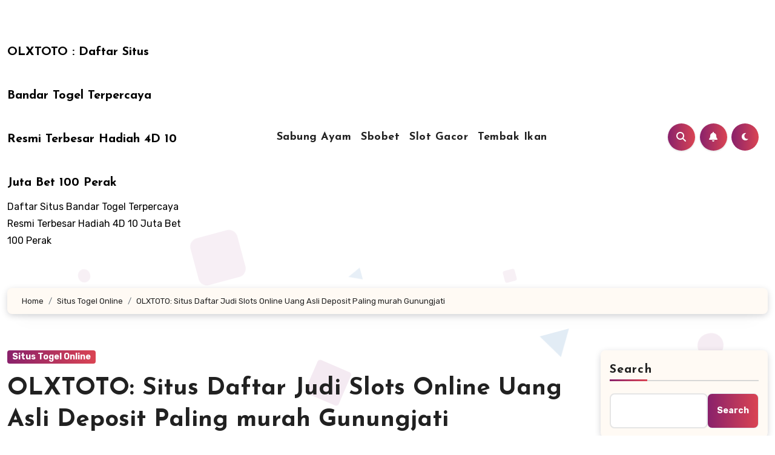

--- FILE ---
content_type: text/html; charset=UTF-8
request_url: https://craicwisely.com/olxtoto-situs-daftar-judi-slots-online-uang-asli-deposit-paling-murah-gunungjati/
body_size: 23396
content:
<!-- =========================
  Page Breadcrumb   
============================== -->
<!DOCTYPE html>
<html lang="en-US">
<head>
<meta charset="UTF-8">
<meta name="viewport" content="width=device-width, initial-scale=1">
<link rel="profile" href="https://gmpg.org/xfn/11">
<meta name='robots' content='index, follow, max-image-preview:large, max-snippet:-1, max-video-preview:-1' />

	<!-- This site is optimized with the Yoast SEO plugin v26.8 - https://yoast.com/product/yoast-seo-wordpress/ -->
	<title>OLXTOTO : Daftar Situs Bandar Togel Terpercaya Resmi Terbesar Hadiah 4D 10 Juta Bet 100 Perak - OLXTOTO: Situs Daftar Judi Slots Online Uang Asli Deposit Paling murah Gunungjati</title>
	<meta name="description" content="OLXTOTO : Daftar Situs Bandar Togel Terpercaya Resmi Terbesar Hadiah 4D 10 Juta Bet 100 Perak - OLXTOTO: Situs Daftar Judi Slots Online Uang Asli Deposit Paling murah Gunungjati" />
	<link rel="canonical" href="https://craicwisely.com/olxtoto-situs-daftar-judi-slots-online-uang-asli-deposit-paling-murah-gunungjati/" />
	<meta property="og:locale" content="en_US" />
	<meta property="og:type" content="article" />
	<meta property="og:title" content="OLXTOTO : Daftar Situs Bandar Togel Terpercaya Resmi Terbesar Hadiah 4D 10 Juta Bet 100 Perak - OLXTOTO: Situs Daftar Judi Slots Online Uang Asli Deposit Paling murah Gunungjati" />
	<meta property="og:description" content="OLXTOTO : Daftar Situs Bandar Togel Terpercaya Resmi Terbesar Hadiah 4D 10 Juta Bet 100 Perak - OLXTOTO: Situs Daftar Judi Slots Online Uang Asli Deposit Paling murah Gunungjati" />
	<meta property="og:url" content="https://craicwisely.com/olxtoto-situs-daftar-judi-slots-online-uang-asli-deposit-paling-murah-gunungjati/" />
	<meta property="og:site_name" content="OLXTOTO : Daftar Situs Bandar Togel Terpercaya Resmi Terbesar Hadiah 4D 10 Juta Bet 100 Perak" />
	<meta property="article:published_time" content="2022-12-13T07:21:02+00:00" />
	<meta property="og:image" content="http://craicwisely.com/wp-content/uploads/2022/12/ydNI2a-300x171.jpg" />
	<meta name="author" content="nwmdo" />
	<meta name="twitter:card" content="summary_large_image" />
	<meta name="twitter:label1" content="Written by" />
	<meta name="twitter:data1" content="nwmdo" />
	<meta name="twitter:label2" content="Est. reading time" />
	<meta name="twitter:data2" content="5 minutes" />
	<script type="application/ld+json" class="yoast-schema-graph">{"@context":"https://schema.org","@graph":[{"@type":"Article","@id":"https://craicwisely.com/olxtoto-situs-daftar-judi-slots-online-uang-asli-deposit-paling-murah-gunungjati/#article","isPartOf":{"@id":"https://craicwisely.com/olxtoto-situs-daftar-judi-slots-online-uang-asli-deposit-paling-murah-gunungjati/"},"author":{"name":"nwmdo","@id":"https://craicwisely.com/#/schema/person/dae646051f1be33919e5dfd0ede80d8d"},"headline":"OLXTOTO: Situs Daftar Judi Slots Online Uang Asli Deposit Paling murah Gunungjati","datePublished":"2022-12-13T07:21:02+00:00","mainEntityOfPage":{"@id":"https://craicwisely.com/olxtoto-situs-daftar-judi-slots-online-uang-asli-deposit-paling-murah-gunungjati/"},"wordCount":1060,"commentCount":0,"image":{"@id":"https://craicwisely.com/olxtoto-situs-daftar-judi-slots-online-uang-asli-deposit-paling-murah-gunungjati/#primaryimage"},"thumbnailUrl":"http://craicwisely.com/wp-content/uploads/2022/12/ydNI2a-300x171.jpg","articleSection":["Situs Togel Online"],"inLanguage":"en-US","potentialAction":[{"@type":"CommentAction","name":"Comment","target":["https://craicwisely.com/olxtoto-situs-daftar-judi-slots-online-uang-asli-deposit-paling-murah-gunungjati/#respond"]}]},{"@type":"WebPage","@id":"https://craicwisely.com/olxtoto-situs-daftar-judi-slots-online-uang-asli-deposit-paling-murah-gunungjati/","url":"https://craicwisely.com/olxtoto-situs-daftar-judi-slots-online-uang-asli-deposit-paling-murah-gunungjati/","name":"OLXTOTO : Daftar Situs Bandar Togel Terpercaya Resmi Terbesar Hadiah 4D 10 Juta Bet 100 Perak - OLXTOTO: Situs Daftar Judi Slots Online Uang Asli Deposit Paling murah Gunungjati","isPartOf":{"@id":"https://craicwisely.com/#website"},"primaryImageOfPage":{"@id":"https://craicwisely.com/olxtoto-situs-daftar-judi-slots-online-uang-asli-deposit-paling-murah-gunungjati/#primaryimage"},"image":{"@id":"https://craicwisely.com/olxtoto-situs-daftar-judi-slots-online-uang-asli-deposit-paling-murah-gunungjati/#primaryimage"},"thumbnailUrl":"http://craicwisely.com/wp-content/uploads/2022/12/ydNI2a-300x171.jpg","datePublished":"2022-12-13T07:21:02+00:00","author":{"@id":"https://craicwisely.com/#/schema/person/dae646051f1be33919e5dfd0ede80d8d"},"description":"OLXTOTO : Daftar Situs Bandar Togel Terpercaya Resmi Terbesar Hadiah 4D 10 Juta Bet 100 Perak - OLXTOTO: Situs Daftar Judi Slots Online Uang Asli Deposit Paling murah Gunungjati","breadcrumb":{"@id":"https://craicwisely.com/olxtoto-situs-daftar-judi-slots-online-uang-asli-deposit-paling-murah-gunungjati/#breadcrumb"},"inLanguage":"en-US","potentialAction":[{"@type":"ReadAction","target":["https://craicwisely.com/olxtoto-situs-daftar-judi-slots-online-uang-asli-deposit-paling-murah-gunungjati/"]}]},{"@type":"ImageObject","inLanguage":"en-US","@id":"https://craicwisely.com/olxtoto-situs-daftar-judi-slots-online-uang-asli-deposit-paling-murah-gunungjati/#primaryimage","url":"http://craicwisely.com/wp-content/uploads/2022/12/ydNI2a-300x171.jpg","contentUrl":"http://craicwisely.com/wp-content/uploads/2022/12/ydNI2a-300x171.jpg"},{"@type":"BreadcrumbList","@id":"https://craicwisely.com/olxtoto-situs-daftar-judi-slots-online-uang-asli-deposit-paling-murah-gunungjati/#breadcrumb","itemListElement":[{"@type":"ListItem","position":1,"name":"Home","item":"https://craicwisely.com/"},{"@type":"ListItem","position":2,"name":"OLXTOTO: Situs Daftar Judi Slots Online Uang Asli Deposit Paling murah Gunungjati"}]},{"@type":"WebSite","@id":"https://craicwisely.com/#website","url":"https://craicwisely.com/","name":"OLXTOTO","description":"Daftar Situs Bandar Togel Terpercaya Resmi Terbesar Hadiah 4D 10 Juta Bet 100 Perak","alternateName":"craicwisely.com","potentialAction":[{"@type":"SearchAction","target":{"@type":"EntryPoint","urlTemplate":"https://craicwisely.com/?s={search_term_string}"},"query-input":{"@type":"PropertyValueSpecification","valueRequired":true,"valueName":"search_term_string"}}],"inLanguage":"en-US"},{"@type":"Person","@id":"https://craicwisely.com/#/schema/person/dae646051f1be33919e5dfd0ede80d8d","name":"nwmdo","image":{"@type":"ImageObject","inLanguage":"en-US","@id":"https://craicwisely.com/#/schema/person/image/","url":"https://secure.gravatar.com/avatar/2ebb4b90ea30de0ded57d4c9793c393ed56540a5d078155b49bec39d9ef647e3?s=96&d=mm&r=g","contentUrl":"https://secure.gravatar.com/avatar/2ebb4b90ea30de0ded57d4c9793c393ed56540a5d078155b49bec39d9ef647e3?s=96&d=mm&r=g","caption":"nwmdo"},"sameAs":["http://craicwisely.com"],"url":"https://craicwisely.com/author/nwmdo/"}]}</script>
	<!-- / Yoast SEO plugin. -->


<link rel='dns-prefetch' href='//fonts.googleapis.com' />
<link rel="alternate" type="application/rss+xml" title="OLXTOTO : Daftar Situs Bandar Togel Terpercaya Resmi Terbesar Hadiah 4D 10 Juta Bet 100 Perak &raquo; Feed" href="https://craicwisely.com/feed/" />
<link rel="alternate" type="application/rss+xml" title="OLXTOTO : Daftar Situs Bandar Togel Terpercaya Resmi Terbesar Hadiah 4D 10 Juta Bet 100 Perak &raquo; Comments Feed" href="https://craicwisely.com/comments/feed/" />
<link rel="alternate" type="application/rss+xml" title="OLXTOTO : Daftar Situs Bandar Togel Terpercaya Resmi Terbesar Hadiah 4D 10 Juta Bet 100 Perak &raquo; OLXTOTO: Situs Daftar Judi Slots Online Uang Asli Deposit Paling murah Gunungjati Comments Feed" href="https://craicwisely.com/olxtoto-situs-daftar-judi-slots-online-uang-asli-deposit-paling-murah-gunungjati/feed/" />
<link rel="alternate" title="oEmbed (JSON)" type="application/json+oembed" href="https://craicwisely.com/wp-json/oembed/1.0/embed?url=https%3A%2F%2Fcraicwisely.com%2Folxtoto-situs-daftar-judi-slots-online-uang-asli-deposit-paling-murah-gunungjati%2F" />
<link rel="alternate" title="oEmbed (XML)" type="text/xml+oembed" href="https://craicwisely.com/wp-json/oembed/1.0/embed?url=https%3A%2F%2Fcraicwisely.com%2Folxtoto-situs-daftar-judi-slots-online-uang-asli-deposit-paling-murah-gunungjati%2F&#038;format=xml" />
<style id='wp-img-auto-sizes-contain-inline-css' type='text/css'>
img:is([sizes=auto i],[sizes^="auto," i]){contain-intrinsic-size:3000px 1500px}
/*# sourceURL=wp-img-auto-sizes-contain-inline-css */
</style>
<style id='wp-emoji-styles-inline-css' type='text/css'>

	img.wp-smiley, img.emoji {
		display: inline !important;
		border: none !important;
		box-shadow: none !important;
		height: 1em !important;
		width: 1em !important;
		margin: 0 0.07em !important;
		vertical-align: -0.1em !important;
		background: none !important;
		padding: 0 !important;
	}
/*# sourceURL=wp-emoji-styles-inline-css */
</style>
<style id='wp-block-library-inline-css' type='text/css'>
:root{--wp-block-synced-color:#7a00df;--wp-block-synced-color--rgb:122,0,223;--wp-bound-block-color:var(--wp-block-synced-color);--wp-editor-canvas-background:#ddd;--wp-admin-theme-color:#007cba;--wp-admin-theme-color--rgb:0,124,186;--wp-admin-theme-color-darker-10:#006ba1;--wp-admin-theme-color-darker-10--rgb:0,107,160.5;--wp-admin-theme-color-darker-20:#005a87;--wp-admin-theme-color-darker-20--rgb:0,90,135;--wp-admin-border-width-focus:2px}@media (min-resolution:192dpi){:root{--wp-admin-border-width-focus:1.5px}}.wp-element-button{cursor:pointer}:root .has-very-light-gray-background-color{background-color:#eee}:root .has-very-dark-gray-background-color{background-color:#313131}:root .has-very-light-gray-color{color:#eee}:root .has-very-dark-gray-color{color:#313131}:root .has-vivid-green-cyan-to-vivid-cyan-blue-gradient-background{background:linear-gradient(135deg,#00d084,#0693e3)}:root .has-purple-crush-gradient-background{background:linear-gradient(135deg,#34e2e4,#4721fb 50%,#ab1dfe)}:root .has-hazy-dawn-gradient-background{background:linear-gradient(135deg,#faaca8,#dad0ec)}:root .has-subdued-olive-gradient-background{background:linear-gradient(135deg,#fafae1,#67a671)}:root .has-atomic-cream-gradient-background{background:linear-gradient(135deg,#fdd79a,#004a59)}:root .has-nightshade-gradient-background{background:linear-gradient(135deg,#330968,#31cdcf)}:root .has-midnight-gradient-background{background:linear-gradient(135deg,#020381,#2874fc)}:root{--wp--preset--font-size--normal:16px;--wp--preset--font-size--huge:42px}.has-regular-font-size{font-size:1em}.has-larger-font-size{font-size:2.625em}.has-normal-font-size{font-size:var(--wp--preset--font-size--normal)}.has-huge-font-size{font-size:var(--wp--preset--font-size--huge)}.has-text-align-center{text-align:center}.has-text-align-left{text-align:left}.has-text-align-right{text-align:right}.has-fit-text{white-space:nowrap!important}#end-resizable-editor-section{display:none}.aligncenter{clear:both}.items-justified-left{justify-content:flex-start}.items-justified-center{justify-content:center}.items-justified-right{justify-content:flex-end}.items-justified-space-between{justify-content:space-between}.screen-reader-text{border:0;clip-path:inset(50%);height:1px;margin:-1px;overflow:hidden;padding:0;position:absolute;width:1px;word-wrap:normal!important}.screen-reader-text:focus{background-color:#ddd;clip-path:none;color:#444;display:block;font-size:1em;height:auto;left:5px;line-height:normal;padding:15px 23px 14px;text-decoration:none;top:5px;width:auto;z-index:100000}html :where(.has-border-color){border-style:solid}html :where([style*=border-top-color]){border-top-style:solid}html :where([style*=border-right-color]){border-right-style:solid}html :where([style*=border-bottom-color]){border-bottom-style:solid}html :where([style*=border-left-color]){border-left-style:solid}html :where([style*=border-width]){border-style:solid}html :where([style*=border-top-width]){border-top-style:solid}html :where([style*=border-right-width]){border-right-style:solid}html :where([style*=border-bottom-width]){border-bottom-style:solid}html :where([style*=border-left-width]){border-left-style:solid}html :where(img[class*=wp-image-]){height:auto;max-width:100%}:where(figure){margin:0 0 1em}html :where(.is-position-sticky){--wp-admin--admin-bar--position-offset:var(--wp-admin--admin-bar--height,0px)}@media screen and (max-width:600px){html :where(.is-position-sticky){--wp-admin--admin-bar--position-offset:0px}}

/*# sourceURL=wp-block-library-inline-css */
</style><style id='wp-block-archives-inline-css' type='text/css'>
.wp-block-archives{box-sizing:border-box}.wp-block-archives-dropdown label{display:block}
/*# sourceURL=https://craicwisely.com/wp-includes/blocks/archives/style.min.css */
</style>
<style id='wp-block-categories-inline-css' type='text/css'>
.wp-block-categories{box-sizing:border-box}.wp-block-categories.alignleft{margin-right:2em}.wp-block-categories.alignright{margin-left:2em}.wp-block-categories.wp-block-categories-dropdown.aligncenter{text-align:center}.wp-block-categories .wp-block-categories__label{display:block;width:100%}
/*# sourceURL=https://craicwisely.com/wp-includes/blocks/categories/style.min.css */
</style>
<style id='wp-block-heading-inline-css' type='text/css'>
h1:where(.wp-block-heading).has-background,h2:where(.wp-block-heading).has-background,h3:where(.wp-block-heading).has-background,h4:where(.wp-block-heading).has-background,h5:where(.wp-block-heading).has-background,h6:where(.wp-block-heading).has-background{padding:1.25em 2.375em}h1.has-text-align-left[style*=writing-mode]:where([style*=vertical-lr]),h1.has-text-align-right[style*=writing-mode]:where([style*=vertical-rl]),h2.has-text-align-left[style*=writing-mode]:where([style*=vertical-lr]),h2.has-text-align-right[style*=writing-mode]:where([style*=vertical-rl]),h3.has-text-align-left[style*=writing-mode]:where([style*=vertical-lr]),h3.has-text-align-right[style*=writing-mode]:where([style*=vertical-rl]),h4.has-text-align-left[style*=writing-mode]:where([style*=vertical-lr]),h4.has-text-align-right[style*=writing-mode]:where([style*=vertical-rl]),h5.has-text-align-left[style*=writing-mode]:where([style*=vertical-lr]),h5.has-text-align-right[style*=writing-mode]:where([style*=vertical-rl]),h6.has-text-align-left[style*=writing-mode]:where([style*=vertical-lr]),h6.has-text-align-right[style*=writing-mode]:where([style*=vertical-rl]){rotate:180deg}
/*# sourceURL=https://craicwisely.com/wp-includes/blocks/heading/style.min.css */
</style>
<style id='wp-block-latest-comments-inline-css' type='text/css'>
ol.wp-block-latest-comments{box-sizing:border-box;margin-left:0}:where(.wp-block-latest-comments:not([style*=line-height] .wp-block-latest-comments__comment)){line-height:1.1}:where(.wp-block-latest-comments:not([style*=line-height] .wp-block-latest-comments__comment-excerpt p)){line-height:1.8}.has-dates :where(.wp-block-latest-comments:not([style*=line-height])),.has-excerpts :where(.wp-block-latest-comments:not([style*=line-height])){line-height:1.5}.wp-block-latest-comments .wp-block-latest-comments{padding-left:0}.wp-block-latest-comments__comment{list-style:none;margin-bottom:1em}.has-avatars .wp-block-latest-comments__comment{list-style:none;min-height:2.25em}.has-avatars .wp-block-latest-comments__comment .wp-block-latest-comments__comment-excerpt,.has-avatars .wp-block-latest-comments__comment .wp-block-latest-comments__comment-meta{margin-left:3.25em}.wp-block-latest-comments__comment-excerpt p{font-size:.875em;margin:.36em 0 1.4em}.wp-block-latest-comments__comment-date{display:block;font-size:.75em}.wp-block-latest-comments .avatar,.wp-block-latest-comments__comment-avatar{border-radius:1.5em;display:block;float:left;height:2.5em;margin-right:.75em;width:2.5em}.wp-block-latest-comments[class*=-font-size] a,.wp-block-latest-comments[style*=font-size] a{font-size:inherit}
/*# sourceURL=https://craicwisely.com/wp-includes/blocks/latest-comments/style.min.css */
</style>
<style id='wp-block-latest-posts-inline-css' type='text/css'>
.wp-block-latest-posts{box-sizing:border-box}.wp-block-latest-posts.alignleft{margin-right:2em}.wp-block-latest-posts.alignright{margin-left:2em}.wp-block-latest-posts.wp-block-latest-posts__list{list-style:none}.wp-block-latest-posts.wp-block-latest-posts__list li{clear:both;overflow-wrap:break-word}.wp-block-latest-posts.is-grid{display:flex;flex-wrap:wrap}.wp-block-latest-posts.is-grid li{margin:0 1.25em 1.25em 0;width:100%}@media (min-width:600px){.wp-block-latest-posts.columns-2 li{width:calc(50% - .625em)}.wp-block-latest-posts.columns-2 li:nth-child(2n){margin-right:0}.wp-block-latest-posts.columns-3 li{width:calc(33.33333% - .83333em)}.wp-block-latest-posts.columns-3 li:nth-child(3n){margin-right:0}.wp-block-latest-posts.columns-4 li{width:calc(25% - .9375em)}.wp-block-latest-posts.columns-4 li:nth-child(4n){margin-right:0}.wp-block-latest-posts.columns-5 li{width:calc(20% - 1em)}.wp-block-latest-posts.columns-5 li:nth-child(5n){margin-right:0}.wp-block-latest-posts.columns-6 li{width:calc(16.66667% - 1.04167em)}.wp-block-latest-posts.columns-6 li:nth-child(6n){margin-right:0}}:root :where(.wp-block-latest-posts.is-grid){padding:0}:root :where(.wp-block-latest-posts.wp-block-latest-posts__list){padding-left:0}.wp-block-latest-posts__post-author,.wp-block-latest-posts__post-date{display:block;font-size:.8125em}.wp-block-latest-posts__post-excerpt,.wp-block-latest-posts__post-full-content{margin-bottom:1em;margin-top:.5em}.wp-block-latest-posts__featured-image a{display:inline-block}.wp-block-latest-posts__featured-image img{height:auto;max-width:100%;width:auto}.wp-block-latest-posts__featured-image.alignleft{float:left;margin-right:1em}.wp-block-latest-posts__featured-image.alignright{float:right;margin-left:1em}.wp-block-latest-posts__featured-image.aligncenter{margin-bottom:1em;text-align:center}
/*# sourceURL=https://craicwisely.com/wp-includes/blocks/latest-posts/style.min.css */
</style>
<style id='wp-block-search-inline-css' type='text/css'>
.wp-block-search__button{margin-left:10px;word-break:normal}.wp-block-search__button.has-icon{line-height:0}.wp-block-search__button svg{height:1.25em;min-height:24px;min-width:24px;width:1.25em;fill:currentColor;vertical-align:text-bottom}:where(.wp-block-search__button){border:1px solid #ccc;padding:6px 10px}.wp-block-search__inside-wrapper{display:flex;flex:auto;flex-wrap:nowrap;max-width:100%}.wp-block-search__label{width:100%}.wp-block-search.wp-block-search__button-only .wp-block-search__button{box-sizing:border-box;display:flex;flex-shrink:0;justify-content:center;margin-left:0;max-width:100%}.wp-block-search.wp-block-search__button-only .wp-block-search__inside-wrapper{min-width:0!important;transition-property:width}.wp-block-search.wp-block-search__button-only .wp-block-search__input{flex-basis:100%;transition-duration:.3s}.wp-block-search.wp-block-search__button-only.wp-block-search__searchfield-hidden,.wp-block-search.wp-block-search__button-only.wp-block-search__searchfield-hidden .wp-block-search__inside-wrapper{overflow:hidden}.wp-block-search.wp-block-search__button-only.wp-block-search__searchfield-hidden .wp-block-search__input{border-left-width:0!important;border-right-width:0!important;flex-basis:0;flex-grow:0;margin:0;min-width:0!important;padding-left:0!important;padding-right:0!important;width:0!important}:where(.wp-block-search__input){appearance:none;border:1px solid #949494;flex-grow:1;font-family:inherit;font-size:inherit;font-style:inherit;font-weight:inherit;letter-spacing:inherit;line-height:inherit;margin-left:0;margin-right:0;min-width:3rem;padding:8px;text-decoration:unset!important;text-transform:inherit}:where(.wp-block-search__button-inside .wp-block-search__inside-wrapper){background-color:#fff;border:1px solid #949494;box-sizing:border-box;padding:4px}:where(.wp-block-search__button-inside .wp-block-search__inside-wrapper) .wp-block-search__input{border:none;border-radius:0;padding:0 4px}:where(.wp-block-search__button-inside .wp-block-search__inside-wrapper) .wp-block-search__input:focus{outline:none}:where(.wp-block-search__button-inside .wp-block-search__inside-wrapper) :where(.wp-block-search__button){padding:4px 8px}.wp-block-search.aligncenter .wp-block-search__inside-wrapper{margin:auto}.wp-block[data-align=right] .wp-block-search.wp-block-search__button-only .wp-block-search__inside-wrapper{float:right}
/*# sourceURL=https://craicwisely.com/wp-includes/blocks/search/style.min.css */
</style>
<style id='wp-block-search-theme-inline-css' type='text/css'>
.wp-block-search .wp-block-search__label{font-weight:700}.wp-block-search__button{border:1px solid #ccc;padding:.375em .625em}
/*# sourceURL=https://craicwisely.com/wp-includes/blocks/search/theme.min.css */
</style>
<style id='wp-block-group-inline-css' type='text/css'>
.wp-block-group{box-sizing:border-box}:where(.wp-block-group.wp-block-group-is-layout-constrained){position:relative}
/*# sourceURL=https://craicwisely.com/wp-includes/blocks/group/style.min.css */
</style>
<style id='wp-block-group-theme-inline-css' type='text/css'>
:where(.wp-block-group.has-background){padding:1.25em 2.375em}
/*# sourceURL=https://craicwisely.com/wp-includes/blocks/group/theme.min.css */
</style>
<style id='global-styles-inline-css' type='text/css'>
:root{--wp--preset--aspect-ratio--square: 1;--wp--preset--aspect-ratio--4-3: 4/3;--wp--preset--aspect-ratio--3-4: 3/4;--wp--preset--aspect-ratio--3-2: 3/2;--wp--preset--aspect-ratio--2-3: 2/3;--wp--preset--aspect-ratio--16-9: 16/9;--wp--preset--aspect-ratio--9-16: 9/16;--wp--preset--color--black: #000000;--wp--preset--color--cyan-bluish-gray: #abb8c3;--wp--preset--color--white: #ffffff;--wp--preset--color--pale-pink: #f78da7;--wp--preset--color--vivid-red: #cf2e2e;--wp--preset--color--luminous-vivid-orange: #ff6900;--wp--preset--color--luminous-vivid-amber: #fcb900;--wp--preset--color--light-green-cyan: #7bdcb5;--wp--preset--color--vivid-green-cyan: #00d084;--wp--preset--color--pale-cyan-blue: #8ed1fc;--wp--preset--color--vivid-cyan-blue: #0693e3;--wp--preset--color--vivid-purple: #9b51e0;--wp--preset--gradient--vivid-cyan-blue-to-vivid-purple: linear-gradient(135deg,rgb(6,147,227) 0%,rgb(155,81,224) 100%);--wp--preset--gradient--light-green-cyan-to-vivid-green-cyan: linear-gradient(135deg,rgb(122,220,180) 0%,rgb(0,208,130) 100%);--wp--preset--gradient--luminous-vivid-amber-to-luminous-vivid-orange: linear-gradient(135deg,rgb(252,185,0) 0%,rgb(255,105,0) 100%);--wp--preset--gradient--luminous-vivid-orange-to-vivid-red: linear-gradient(135deg,rgb(255,105,0) 0%,rgb(207,46,46) 100%);--wp--preset--gradient--very-light-gray-to-cyan-bluish-gray: linear-gradient(135deg,rgb(238,238,238) 0%,rgb(169,184,195) 100%);--wp--preset--gradient--cool-to-warm-spectrum: linear-gradient(135deg,rgb(74,234,220) 0%,rgb(151,120,209) 20%,rgb(207,42,186) 40%,rgb(238,44,130) 60%,rgb(251,105,98) 80%,rgb(254,248,76) 100%);--wp--preset--gradient--blush-light-purple: linear-gradient(135deg,rgb(255,206,236) 0%,rgb(152,150,240) 100%);--wp--preset--gradient--blush-bordeaux: linear-gradient(135deg,rgb(254,205,165) 0%,rgb(254,45,45) 50%,rgb(107,0,62) 100%);--wp--preset--gradient--luminous-dusk: linear-gradient(135deg,rgb(255,203,112) 0%,rgb(199,81,192) 50%,rgb(65,88,208) 100%);--wp--preset--gradient--pale-ocean: linear-gradient(135deg,rgb(255,245,203) 0%,rgb(182,227,212) 50%,rgb(51,167,181) 100%);--wp--preset--gradient--electric-grass: linear-gradient(135deg,rgb(202,248,128) 0%,rgb(113,206,126) 100%);--wp--preset--gradient--midnight: linear-gradient(135deg,rgb(2,3,129) 0%,rgb(40,116,252) 100%);--wp--preset--font-size--small: 13px;--wp--preset--font-size--medium: 20px;--wp--preset--font-size--large: 36px;--wp--preset--font-size--x-large: 42px;--wp--preset--spacing--20: 0.44rem;--wp--preset--spacing--30: 0.67rem;--wp--preset--spacing--40: 1rem;--wp--preset--spacing--50: 1.5rem;--wp--preset--spacing--60: 2.25rem;--wp--preset--spacing--70: 3.38rem;--wp--preset--spacing--80: 5.06rem;--wp--preset--shadow--natural: 6px 6px 9px rgba(0, 0, 0, 0.2);--wp--preset--shadow--deep: 12px 12px 50px rgba(0, 0, 0, 0.4);--wp--preset--shadow--sharp: 6px 6px 0px rgba(0, 0, 0, 0.2);--wp--preset--shadow--outlined: 6px 6px 0px -3px rgb(255, 255, 255), 6px 6px rgb(0, 0, 0);--wp--preset--shadow--crisp: 6px 6px 0px rgb(0, 0, 0);}:root :where(.is-layout-flow) > :first-child{margin-block-start: 0;}:root :where(.is-layout-flow) > :last-child{margin-block-end: 0;}:root :where(.is-layout-flow) > *{margin-block-start: 24px;margin-block-end: 0;}:root :where(.is-layout-constrained) > :first-child{margin-block-start: 0;}:root :where(.is-layout-constrained) > :last-child{margin-block-end: 0;}:root :where(.is-layout-constrained) > *{margin-block-start: 24px;margin-block-end: 0;}:root :where(.is-layout-flex){gap: 24px;}:root :where(.is-layout-grid){gap: 24px;}body .is-layout-flex{display: flex;}.is-layout-flex{flex-wrap: wrap;align-items: center;}.is-layout-flex > :is(*, div){margin: 0;}body .is-layout-grid{display: grid;}.is-layout-grid > :is(*, div){margin: 0;}.has-black-color{color: var(--wp--preset--color--black) !important;}.has-cyan-bluish-gray-color{color: var(--wp--preset--color--cyan-bluish-gray) !important;}.has-white-color{color: var(--wp--preset--color--white) !important;}.has-pale-pink-color{color: var(--wp--preset--color--pale-pink) !important;}.has-vivid-red-color{color: var(--wp--preset--color--vivid-red) !important;}.has-luminous-vivid-orange-color{color: var(--wp--preset--color--luminous-vivid-orange) !important;}.has-luminous-vivid-amber-color{color: var(--wp--preset--color--luminous-vivid-amber) !important;}.has-light-green-cyan-color{color: var(--wp--preset--color--light-green-cyan) !important;}.has-vivid-green-cyan-color{color: var(--wp--preset--color--vivid-green-cyan) !important;}.has-pale-cyan-blue-color{color: var(--wp--preset--color--pale-cyan-blue) !important;}.has-vivid-cyan-blue-color{color: var(--wp--preset--color--vivid-cyan-blue) !important;}.has-vivid-purple-color{color: var(--wp--preset--color--vivid-purple) !important;}.has-black-background-color{background-color: var(--wp--preset--color--black) !important;}.has-cyan-bluish-gray-background-color{background-color: var(--wp--preset--color--cyan-bluish-gray) !important;}.has-white-background-color{background-color: var(--wp--preset--color--white) !important;}.has-pale-pink-background-color{background-color: var(--wp--preset--color--pale-pink) !important;}.has-vivid-red-background-color{background-color: var(--wp--preset--color--vivid-red) !important;}.has-luminous-vivid-orange-background-color{background-color: var(--wp--preset--color--luminous-vivid-orange) !important;}.has-luminous-vivid-amber-background-color{background-color: var(--wp--preset--color--luminous-vivid-amber) !important;}.has-light-green-cyan-background-color{background-color: var(--wp--preset--color--light-green-cyan) !important;}.has-vivid-green-cyan-background-color{background-color: var(--wp--preset--color--vivid-green-cyan) !important;}.has-pale-cyan-blue-background-color{background-color: var(--wp--preset--color--pale-cyan-blue) !important;}.has-vivid-cyan-blue-background-color{background-color: var(--wp--preset--color--vivid-cyan-blue) !important;}.has-vivid-purple-background-color{background-color: var(--wp--preset--color--vivid-purple) !important;}.has-black-border-color{border-color: var(--wp--preset--color--black) !important;}.has-cyan-bluish-gray-border-color{border-color: var(--wp--preset--color--cyan-bluish-gray) !important;}.has-white-border-color{border-color: var(--wp--preset--color--white) !important;}.has-pale-pink-border-color{border-color: var(--wp--preset--color--pale-pink) !important;}.has-vivid-red-border-color{border-color: var(--wp--preset--color--vivid-red) !important;}.has-luminous-vivid-orange-border-color{border-color: var(--wp--preset--color--luminous-vivid-orange) !important;}.has-luminous-vivid-amber-border-color{border-color: var(--wp--preset--color--luminous-vivid-amber) !important;}.has-light-green-cyan-border-color{border-color: var(--wp--preset--color--light-green-cyan) !important;}.has-vivid-green-cyan-border-color{border-color: var(--wp--preset--color--vivid-green-cyan) !important;}.has-pale-cyan-blue-border-color{border-color: var(--wp--preset--color--pale-cyan-blue) !important;}.has-vivid-cyan-blue-border-color{border-color: var(--wp--preset--color--vivid-cyan-blue) !important;}.has-vivid-purple-border-color{border-color: var(--wp--preset--color--vivid-purple) !important;}.has-vivid-cyan-blue-to-vivid-purple-gradient-background{background: var(--wp--preset--gradient--vivid-cyan-blue-to-vivid-purple) !important;}.has-light-green-cyan-to-vivid-green-cyan-gradient-background{background: var(--wp--preset--gradient--light-green-cyan-to-vivid-green-cyan) !important;}.has-luminous-vivid-amber-to-luminous-vivid-orange-gradient-background{background: var(--wp--preset--gradient--luminous-vivid-amber-to-luminous-vivid-orange) !important;}.has-luminous-vivid-orange-to-vivid-red-gradient-background{background: var(--wp--preset--gradient--luminous-vivid-orange-to-vivid-red) !important;}.has-very-light-gray-to-cyan-bluish-gray-gradient-background{background: var(--wp--preset--gradient--very-light-gray-to-cyan-bluish-gray) !important;}.has-cool-to-warm-spectrum-gradient-background{background: var(--wp--preset--gradient--cool-to-warm-spectrum) !important;}.has-blush-light-purple-gradient-background{background: var(--wp--preset--gradient--blush-light-purple) !important;}.has-blush-bordeaux-gradient-background{background: var(--wp--preset--gradient--blush-bordeaux) !important;}.has-luminous-dusk-gradient-background{background: var(--wp--preset--gradient--luminous-dusk) !important;}.has-pale-ocean-gradient-background{background: var(--wp--preset--gradient--pale-ocean) !important;}.has-electric-grass-gradient-background{background: var(--wp--preset--gradient--electric-grass) !important;}.has-midnight-gradient-background{background: var(--wp--preset--gradient--midnight) !important;}.has-small-font-size{font-size: var(--wp--preset--font-size--small) !important;}.has-medium-font-size{font-size: var(--wp--preset--font-size--medium) !important;}.has-large-font-size{font-size: var(--wp--preset--font-size--large) !important;}.has-x-large-font-size{font-size: var(--wp--preset--font-size--x-large) !important;}
/*# sourceURL=global-styles-inline-css */
</style>

<style id='classic-theme-styles-inline-css' type='text/css'>
/*! This file is auto-generated */
.wp-block-button__link{color:#fff;background-color:#32373c;border-radius:9999px;box-shadow:none;text-decoration:none;padding:calc(.667em + 2px) calc(1.333em + 2px);font-size:1.125em}.wp-block-file__button{background:#32373c;color:#fff;text-decoration:none}
/*# sourceURL=/wp-includes/css/classic-themes.min.css */
</style>
<link rel='stylesheet' id='blogus-fonts-css' href='//fonts.googleapis.com/css?family=Josefin+Sans%3A300%2C400%2C500%2C700%7COpen+Sans%3A300%2C400%2C600%2C700%7CKalam%3A300%2C400%2C700%7CRokkitt%3A300%2C400%2C700%7CJost%3A300%2C400%2C500%2C700%7CPoppins%3A300%2C400%2C500%2C600%2C700%7CLato%3A300%2C400%2C700%7CNoto+Serif%3A300%2C400%2C700%7CRaleway%3A300%2C400%2C500%2C700%7CRoboto%3A300%2C400%2C500%2C700%7CRubik%3A300%2C400%2C500%2C700&#038;display=swap&#038;subset=latin,latin-ext' type='text/css' media='all' />
<link rel='stylesheet' id='blogus-google-fonts-css' href='//fonts.googleapis.com/css?family=ABeeZee%7CAbel%7CAbril+Fatface%7CAclonica%7CAcme%7CActor%7CAdamina%7CAdvent+Pro%7CAguafina+Script%7CAkronim%7CAladin%7CAldrich%7CAlef%7CAlegreya%7CAlegreya+SC%7CAlegreya+Sans%7CAlegreya+Sans+SC%7CAlex+Brush%7CAlfa+Slab+One%7CAlice%7CAlike%7CAlike+Angular%7CAllan%7CAllerta%7CAllerta+Stencil%7CAllura%7CAlmendra%7CAlmendra+Display%7CAlmendra+SC%7CAmarante%7CAmaranth%7CAmatic+SC%7CAmatica+SC%7CAmethysta%7CAmiko%7CAmiri%7CAmita%7CAnaheim%7CAndada%7CAndika%7CAngkor%7CAnnie+Use+Your+Telescope%7CAnonymous+Pro%7CAntic%7CAntic+Didone%7CAntic+Slab%7CAnton%7CArapey%7CArbutus%7CArbutus+Slab%7CArchitects+Daughter%7CArchivo+Black%7CArchivo+Narrow%7CAref+Ruqaa%7CArima+Madurai%7CArimo%7CArizonia%7CArmata%7CArtifika%7CArvo%7CArya%7CAsap%7CAsar%7CAsset%7CAssistant%7CAstloch%7CAsul%7CAthiti%7CAtma%7CAtomic+Age%7CAubrey%7CAudiowide%7CAutour+One%7CAverage%7CAverage+Sans%7CAveria+Gruesa+Libre%7CAveria+Libre%7CAveria+Sans+Libre%7CAveria+Serif+Libre%7CBad+Script%7CBaloo%7CBaloo+Bhai%7CBaloo+Da%7CBaloo+Thambi%7CBalthazar%7CBangers%7CBasic%7CBattambang%7CBaumans%7CBayon%7CBelgrano%7CBelleza%7CBenchNine%7CBentham%7CBerkshire+Swash%7CBevan%7CBigelow+Rules%7CBigshot+One%7CBilbo%7CBilbo+Swash+Caps%7CBioRhyme%7CBioRhyme+Expanded%7CBiryani%7CBitter%7CBlack+Ops+One%7CBokor%7CBonbon%7CBoogaloo%7CBowlby+One%7CBowlby+One+SC%7CBrawler%7CBree+Serif%7CBubblegum+Sans%7CBubbler+One%7CBuda%7CBuenard%7CBungee%7CBungee+Hairline%7CBungee+Inline%7CBungee+Outline%7CBungee+Shade%7CButcherman%7CButterfly+Kids%7CCabin%7CCabin+Condensed%7CCabin+Sketch%7CCaesar+Dressing%7CCagliostro%7CCairo%7CCalligraffitti%7CCambay%7CCambo%7CCandal%7CCantarell%7CCantata+One%7CCantora+One%7CCapriola%7CCardo%7CCarme%7CCarrois+Gothic%7CCarrois+Gothic+SC%7CCarter+One%7CCatamaran%7CCaudex%7CCaveat%7CCaveat+Brush%7CCedarville+Cursive%7CCeviche+One%7CChanga%7CChanga+One%7CChango%7CChathura%7CChau+Philomene+One%7CChela+One%7CChelsea+Market%7CChenla%7CCherry+Cream+Soda%7CCherry+Swash%7CChewy%7CChicle%7CChivo%7CChonburi%7CCinzel%7CCinzel+Decorative%7CClicker+Script%7CCoda%7CCoda+Caption%7CCodystar%7CCoiny%7CCombo%7CComfortaa%7CComing+Soon%7CConcert+One%7CCondiment%7CContent%7CContrail+One%7CConvergence%7CCookie%7CCopse%7CCorben%7CCormorant%7CCormorant+Garamond%7CCormorant+Infant%7CCormorant+SC%7CCormorant+Unicase%7CCormorant+Upright%7CCourgette%7CCousine%7CCoustard%7CCovered+By+Your+Grace%7CCrafty+Girls%7CCreepster%7CCrete+Round%7CCrimson+Text%7CCroissant+One%7CCrushed%7CCuprum%7CCutive%7CCutive+Mono%7CDamion%7CDancing+Script%7CDangrek%7CDavid+Libre%7CDawning+of+a+New+Day%7CDays+One%7CDekko%7CDelius%7CDelius+Swash+Caps%7CDelius+Unicase%7CDella+Respira%7CDenk+One%7CDevonshire%7CDhurjati%7CDidact+Gothic%7CDiplomata%7CDiplomata+SC%7CDomine%7CDonegal+One%7CDoppio+One%7CDorsa%7CDosis%7CDr+Sugiyama%7CDroid+Sans%7CDroid+Sans+Mono%7CDroid+Serif%7CDuru+Sans%7CDynalight%7CEB+Garamond%7CEagle+Lake%7CEater%7CEconomica%7CEczar%7CEk+Mukta%7CEl+Messiri%7CElectrolize%7CElsie%7CElsie+Swash+Caps%7CEmblema+One%7CEmilys+Candy%7CEngagement%7CEnglebert%7CEnriqueta%7CErica+One%7CEsteban%7CEuphoria+Script%7CEwert%7CExo%7CExo+2%7CExpletus+Sans%7CFanwood+Text%7CFarsan%7CFascinate%7CFascinate+Inline%7CFaster+One%7CFasthand%7CFauna+One%7CFederant%7CFedero%7CFelipa%7CFenix%7CFinger+Paint%7CFira+Mono%7CFira+Sans%7CFjalla+One%7CFjord+One%7CFlamenco%7CFlavors%7CFondamento%7CFontdiner+Swanky%7CForum%7CFrancois+One%7CFrank+Ruhl+Libre%7CFreckle+Face%7CFredericka+the+Great%7CFredoka+One%7CFreehand%7CFresca%7CFrijole%7CFruktur%7CFugaz+One%7CGFS+Didot%7CGFS+Neohellenic%7CGabriela%7CGafata%7CGalada%7CGaldeano%7CGalindo%7CGentium+Basic%7CGentium+Book+Basic%7CGeo%7CGeostar%7CGeostar+Fill%7CGermania+One%7CGidugu%7CGilda+Display%7CGive+You+Glory%7CGlass+Antiqua%7CGlegoo%7CGloria+Hallelujah%7CGoblin+One%7CGochi+Hand%7CGorditas%7CGoudy+Bookletter+1911%7CGraduate%7CGrand+Hotel%7CGravitas+One%7CGreat+Vibes%7CGriffy%7CGruppo%7CGudea%7CGurajada%7CHabibi%7CHalant%7CHammersmith+One%7CHanalei%7CHanalei+Fill%7CHandlee%7CHanuman%7CHappy+Monkey%7CHarmattan%7CHeadland+One%7CHeebo%7CHenny+Penny%7CHerr+Von+Muellerhoff%7CHind%7CHind+Guntur%7CHind+Madurai%7CHind+Siliguri%7CHind+Vadodara%7CHoltwood+One+SC%7CHomemade+Apple%7CHomenaje%7CIM+Fell+DW+Pica%7CIM+Fell+DW+Pica+SC%7CIM+Fell+Double+Pica%7CIM+Fell+Double+Pica+SC%7CIM+Fell+English%7CIM+Fell+English+SC%7CIM+Fell+French+Canon%7CIM+Fell+French+Canon+SC%7CIM+Fell+Great+Primer%7CIM+Fell+Great+Primer+SC%7CIceberg%7CIceland%7CImprima%7CInconsolata%7CInder%7CIndie+Flower%7CInika%7CInknut+Antiqua%7CIrish+Grover%7CIstok+Web%7CItaliana%7CItalianno%7CItim%7CJacques+Francois%7CJacques+Francois+Shadow%7CJaldi%7CJim+Nightshade%7CJockey+One%7CJolly+Lodger%7CJomhuria%7CJosefin+Sans%7CJosefin+Slab%7CJoti+One%7CJudson%7CJulee%7CJulius+Sans+One%7CJunge%7CJura%7CJust+Another+Hand%7CJust+Me+Again+Down+Here%7CKadwa%7CKalam%7CKameron%7CKanit%7CKantumruy%7CKarla%7CKarma%7CKatibeh%7CKaushan+Script%7CKavivanar%7CKavoon%7CKdam+Thmor%7CKeania+One%7CKelly+Slab%7CKenia%7CKhand%7CKhmer%7CKhula%7CKite+One%7CKnewave%7CKotta+One%7CKoulen%7CKranky%7CKreon%7CKristi%7CKrona+One%7CKumar+One%7CKumar+One+Outline%7CKurale%7CLa+Belle+Aurore%7CLaila%7CLakki+Reddy%7CLalezar%7CLancelot%7CLateef%7CLato%7CLeague+Script%7CLeckerli+One%7CLedger%7CLekton%7CLemon%7CLemonada%7CLibre+Baskerville%7CLibre+Franklin%7CLife+Savers%7CLilita+One%7CLily+Script+One%7CLimelight%7CLinden+Hill%7CLobster%7CLobster+Two%7CLondrina+Outline%7CLondrina+Shadow%7CLondrina+Sketch%7CLondrina+Solid%7CLora%7CLove+Ya+Like+A+Sister%7CLoved+by+the+King%7CLovers+Quarrel%7CLuckiest+Guy%7CLusitana%7CLustria%7CMacondo%7CMacondo+Swash+Caps%7CMada%7CMagra%7CMaiden+Orange%7CMaitree%7CMako%7CMallanna%7CMandali%7CMarcellus%7CMarcellus+SC%7CMarck+Script%7CMargarine%7CMarko+One%7CMarmelad%7CMartel%7CMartel+Sans%7CMarvel%7CMate%7CMate+SC%7CMaven+Pro%7CMcLaren%7CMeddon%7CMedievalSharp%7CMedula+One%7CMeera+Inimai%7CMegrim%7CMeie+Script%7CMerienda%7CMerienda+One%7CMerriweather%7CMerriweather+Sans%7CMetal%7CMetal+Mania%7CMetamorphous%7CMetrophobic%7CMichroma%7CMilonga%7CMiltonian%7CMiltonian+Tattoo%7CMiniver%7CMiriam+Libre%7CMirza%7CMiss+Fajardose%7CMitr%7CModak%7CModern+Antiqua%7CMogra%7CMolengo%7CMolle%7CMonda%7CMonofett%7CMonoton%7CMonsieur+La+Doulaise%7CMontaga%7CMontez%7CMontserrat%7CMontserrat+Alternates%7CMontserrat+Subrayada%7CMoul%7CMoulpali%7CMountains+of+Christmas%7CMouse+Memoirs%7CMr+Bedfort%7CMr+Dafoe%7CMr+De+Haviland%7CMrs+Saint+Delafield%7CMrs+Sheppards%7CMukta+Vaani%7CMuli%7CMystery+Quest%7CNTR%7CNeucha%7CNeuton%7CNew+Rocker%7CNews+Cycle%7CNiconne%7CNixie+One%7CNobile%7CNokora%7CNorican%7CNosifer%7CNothing+You+Could+Do%7CNoticia+Text%7CNoto+Sans%7CNoto+Serif%7CNova+Cut%7CNova+Flat%7CNova+Mono%7CNova+Oval%7CNova+Round%7CNova+Script%7CNova+Slim%7CNova+Square%7CNumans%7CNunito%7COdor+Mean+Chey%7COffside%7COld+Standard+TT%7COldenburg%7COleo+Script%7COleo+Script+Swash+Caps%7COpen+Sans%7COpen+Sans+Condensed%7COranienbaum%7COrbitron%7COregano%7COrienta%7COriginal+Surfer%7COswald%7COver+the+Rainbow%7COverlock%7COverlock+SC%7COvo%7COxygen%7COxygen+Mono%7CPT+Mono%7CPT+Sans%7CPT+Sans+Caption%7CPT+Sans+Narrow%7CPT+Serif%7CPT+Serif+Caption%7CPacifico%7CPalanquin%7CPalanquin+Dark%7CPaprika%7CParisienne%7CPassero+One%7CPassion+One%7CPathway+Gothic+One%7CPatrick+Hand%7CPatrick+Hand+SC%7CPattaya%7CPatua+One%7CPavanam%7CPaytone+One%7CPeddana%7CPeralta%7CPermanent+Marker%7CPetit+Formal+Script%7CPetrona%7CPhilosopher%7CPiedra%7CPinyon+Script%7CPirata+One%7CPlaster%7CPlay%7CPlayball%7CPlayfair+Display%7CPlayfair+Display+SC%7CPodkova%7CPoiret+One%7CPoller+One%7CPoly%7CPompiere%7CPontano+Sans%7CPoppins%7CPort+Lligat+Sans%7CPort+Lligat+Slab%7CPragati+Narrow%7CPrata%7CPreahvihear%7CPress+Start+2P%7CPridi%7CPrincess+Sofia%7CProciono%7CPrompt%7CProsto+One%7CProza+Libre%7CPuritan%7CPurple+Purse%7CQuando%7CQuantico%7CQuattrocento%7CQuattrocento+Sans%7CQuestrial%7CQuicksand%7CQuintessential%7CQwigley%7CRacing+Sans+One%7CRadley%7CRajdhani%7CRakkas%7CRaleway%7CRaleway+Dots%7CRamabhadra%7CRamaraja%7CRambla%7CRammetto+One%7CRanchers%7CRancho%7CRanga%7CRasa%7CRationale%7CRavi+Prakash%7CRedressed%7CReem+Kufi%7CReenie+Beanie%7CRevalia%7CRhodium+Libre%7CRibeye%7CRibeye+Marrow%7CRighteous%7CRisque%7CRoboto%7CRoboto+Condensed%7CRoboto+Mono%7CRoboto+Slab%7CRochester%7CRock+Salt%7CRokkitt%7CRomanesco%7CRopa+Sans%7CRosario%7CRosarivo%7CRouge+Script%7CRozha+One%7CRubik%7CRubik+Mono+One%7CRubik+One%7CRuda%7CRufina%7CRuge+Boogie%7CRuluko%7CRum+Raisin%7CRuslan+Display%7CRusso+One%7CRuthie%7CRye%7CSacramento%7CSahitya%7CSail%7CSalsa%7CSanchez%7CSancreek%7CSansita+One%7CSarala%7CSarina%7CSarpanch%7CSatisfy%7CScada%7CScheherazade%7CSchoolbell%7CScope+One%7CSeaweed+Script%7CSecular+One%7CSevillana%7CSeymour+One%7CShadows+Into+Light%7CShadows+Into+Light+Two%7CShanti%7CShare%7CShare+Tech%7CShare+Tech+Mono%7CShojumaru%7CShort+Stack%7CShrikhand%7CSiemreap%7CSigmar+One%7CSignika%7CSignika+Negative%7CSimonetta%7CSintony%7CSirin+Stencil%7CSix+Caps%7CSkranji%7CSlabo+13px%7CSlabo+27px%7CSlackey%7CSmokum%7CSmythe%7CSniglet%7CSnippet%7CSnowburst+One%7CSofadi+One%7CSofia%7CSonsie+One%7CSorts+Mill+Goudy%7CSource+Code+Pro%7CSource+Sans+Pro%7CSource+Serif+Pro%7CSpace+Mono%7CSpecial+Elite%7CSpicy+Rice%7CSpinnaker%7CSpirax%7CSquada+One%7CSree+Krushnadevaraya%7CSriracha%7CStalemate%7CStalinist+One%7CStardos+Stencil%7CStint+Ultra+Condensed%7CStint+Ultra+Expanded%7CStoke%7CStrait%7CSue+Ellen+Francisco%7CSuez+One%7CSumana%7CSunshiney%7CSupermercado+One%7CSura%7CSuranna%7CSuravaram%7CSuwannaphum%7CSwanky+and+Moo+Moo%7CSyncopate%7CTangerine%7CTaprom%7CTauri%7CTaviraj%7CTeko%7CTelex%7CTenali+Ramakrishna%7CTenor+Sans%7CText+Me+One%7CThe+Girl+Next+Door%7CTienne%7CTillana%7CTimmana%7CTinos%7CTitan+One%7CTitillium+Web%7CTrade+Winds%7CTrirong%7CTrocchi%7CTrochut%7CTrykker%7CTulpen+One%7CUbuntu%7CUbuntu+Condensed%7CUbuntu+Mono%7CUltra%7CUncial+Antiqua%7CUnderdog%7CUnica+One%7CUnifrakturCook%7CUnifrakturMaguntia%7CUnkempt%7CUnlock%7CUnna%7CVT323%7CVampiro+One%7CVarela%7CVarela+Round%7CVast+Shadow%7CVesper+Libre%7CVibur%7CVidaloka%7CViga%7CVoces%7CVolkhov%7CVollkorn%7CVoltaire%7CWaiting+for+the+Sunrise%7CWallpoet%7CWalter+Turncoat%7CWarnes%7CWellfleet%7CWendy+One%7CWire+One%7CWork+Sans%7CYanone+Kaffeesatz%7CYantramanav%7CYatra+One%7CYellowtail%7CYeseva+One%7CYesteryear%7CYrsa%7CZeyada&#038;subset=latin%2Clatin-ext' type='text/css' media='all' />
<link rel='stylesheet' id='bootstrap-css' href='https://craicwisely.com/wp-content/themes/blogus/css/bootstrap.css?ver=6.9' type='text/css' media='all' />
<link rel='stylesheet' id='blogus-style-css' href='https://craicwisely.com/wp-content/themes/blogier/style.css?ver=6.9' type='text/css' media='all' />
<link rel='stylesheet' id='all-css-css' href='https://craicwisely.com/wp-content/themes/blogus/css/all.css?ver=6.9' type='text/css' media='all' />
<link rel='stylesheet' id='dark-css' href='https://craicwisely.com/wp-content/themes/blogus/css/colors/dark.css?ver=6.9' type='text/css' media='all' />
<link rel='stylesheet' id='swiper-bundle-css-css' href='https://craicwisely.com/wp-content/themes/blogus/css/swiper-bundle.css?ver=6.9' type='text/css' media='all' />
<link rel='stylesheet' id='smartmenus-css' href='https://craicwisely.com/wp-content/themes/blogus/css/jquery.smartmenus.bootstrap.css?ver=6.9' type='text/css' media='all' />
<link rel='stylesheet' id='animate-css' href='https://craicwisely.com/wp-content/themes/blogus/css/animate.css?ver=6.9' type='text/css' media='all' />
<link rel='stylesheet' id='blogus-style-parent-css' href='https://craicwisely.com/wp-content/themes/blogus/style.css?ver=6.9' type='text/css' media='all' />
<link rel='stylesheet' id='blogier-style-css' href='https://craicwisely.com/wp-content/themes/blogier/style.css?ver=1.0' type='text/css' media='all' />
<link rel='stylesheet' id='blogier-default-css-css' href='https://craicwisely.com/wp-content/themes/blogier/css/colors/default.css?ver=6.9' type='text/css' media='all' />
<link rel='stylesheet' id='blogier-dark-css' href='https://craicwisely.com/wp-content/themes/blogier/css/colors/dark.css?ver=6.9' type='text/css' media='all' />
<script type="text/javascript" src="https://craicwisely.com/wp-includes/js/jquery/jquery.min.js?ver=3.7.1" id="jquery-core-js"></script>
<script type="text/javascript" src="https://craicwisely.com/wp-includes/js/jquery/jquery-migrate.min.js?ver=3.4.1" id="jquery-migrate-js"></script>
<script type="text/javascript" src="https://craicwisely.com/wp-content/themes/blogus/js/navigation.js?ver=6.9" id="blogus-navigation-js"></script>
<script type="text/javascript" src="https://craicwisely.com/wp-content/themes/blogus/js/bootstrap.js?ver=6.9" id="blogus_bootstrap_script-js"></script>
<script type="text/javascript" src="https://craicwisely.com/wp-content/themes/blogus/js/swiper-bundle.js?ver=6.9" id="swiper-bundle-js"></script>
<script type="text/javascript" src="https://craicwisely.com/wp-content/themes/blogus/js/main.js?ver=6.9" id="blogus_main-js-js"></script>
<script type="text/javascript" src="https://craicwisely.com/wp-content/themes/blogus/js/sticksy.min.js?ver=6.9" id="sticksy-js-js"></script>
<script type="text/javascript" src="https://craicwisely.com/wp-content/themes/blogus/js/jquery.smartmenus.js?ver=6.9" id="smartmenus-js-js"></script>
<script type="text/javascript" src="https://craicwisely.com/wp-content/themes/blogus/js/jquery.smartmenus.bootstrap.js?ver=6.9" id="bootstrap-smartmenus-js-js"></script>
<script type="text/javascript" src="https://craicwisely.com/wp-content/themes/blogus/js/jquery.cookie.min.js?ver=6.9" id="jquery-cookie-js"></script>
<link rel="https://api.w.org/" href="https://craicwisely.com/wp-json/" /><link rel="alternate" title="JSON" type="application/json" href="https://craicwisely.com/wp-json/wp/v2/posts/620" /><link rel="EditURI" type="application/rsd+xml" title="RSD" href="https://craicwisely.com/xmlrpc.php?rsd" />
<meta name="generator" content="WordPress 6.9" />
<link rel='shortlink' href='https://craicwisely.com/?p=620' />
<link rel="pingback" href="https://craicwisely.com/xmlrpc.php">    <style>
    .bs-blog-post p:nth-of-type(1)::first-letter {
        display: none;
    }
    </style>
    <style type="text/css" id="custom-background-css">
        :root {
            --wrap-color: #fff        }
    </style>
    <style type="text/css">
                    .site-title a,
            .site-description {
                color: #000;
            }

            .site-branding-text .site-title a {
                font-size: 20px;
            }

            @media only screen and (max-width: 640px) {
                .site-branding-text .site-title a {
                    font-size: 26px;
                }
            }

            @media only screen and (max-width: 375px) {
                .site-branding-text .site-title a {
                    font-size: 26px;
                }
            }
            </style>
    </head>
<body class="wp-singular post-template-default single single-post postid-620 single-format-standard wp-embed-responsive wp-theme-blogus wp-child-theme-blogier  ta-hide-date-author-in-list defaultcolor" >
<div id="page" class="site">
<a class="skip-link screen-reader-text" href="#content">
Skip to content</a>
<div class="wrapper" id="custom-background-css">
  <!--header-->
            <header class="bs-headfour">
        <div class="clearfix"></div>
        <!-- Main Menu Area-->
        <div class="bs-menu-full">
            <nav class="navbar navbar-expand-lg navbar-wp">
                <div class="container">
                <div class="row w-100 align-items-center">
                <!-- Right nav -->
                <div class="col-lg-3">
                    <div class="navbar-header d-none d-lg-block">
                        <div class="site-logo">
                                                    </div>
                        <div class="site-branding-text  ">
                                                            <p class="site-title"> <a href="https://craicwisely.com/" rel="home">OLXTOTO : Daftar Situs Bandar Togel Terpercaya Resmi Terbesar Hadiah 4D 10 Juta Bet 100 Perak</a></p>
                                                            <p class="site-description">Daftar Situs Bandar Togel Terpercaya Resmi Terbesar Hadiah 4D 10 Juta Bet 100 Perak</p>
                        </div>
                    </div>
                </div>
                <!-- Mobile Header -->
                <div class="m-header align-items-center p-0">
                <!-- navbar-toggle -->
                <button class="navbar-toggler x collapsed" type="button" data-bs-toggle="collapse"
                    data-bs-target="#navbar-wp" aria-controls="navbar-wp" aria-expanded="false"
                    aria-label="Toggle navigation"> 
                    <span class="icon-bar"></span>
                    <span class="icon-bar"></span>
                    <span class="icon-bar"></span>
                </button>
                    <div class="navbar-header">
                                                <div class="site-branding-text  ">
                            <div class="site-title"> <a href="https://craicwisely.com/" rel="home">OLXTOTO : Daftar Situs Bandar Togel Terpercaya Resmi Terbesar Hadiah 4D 10 Juta Bet 100 Perak</a></div>
                            <p class="site-description">Daftar Situs Bandar Togel Terpercaya Resmi Terbesar Hadiah 4D 10 Juta Bet 100 Perak</p>
                        </div>
                    </div>
                    <div class="right-nav"> 
                    <!-- /navbar-toggle -->
                                            <a class="msearch ml-auto bs_model" data-bs-target="#exampleModal" href="#" data-bs-toggle="modal"> <i class="fa fa-search"></i> </a>
                
                                        </div>
                    </div>
                <!-- /Mobile Header -->
                <div class="col-lg-7">
                <!-- Navigation -->
                <div class="collapse navbar-collapse" id="navbar-wp">
                    <ul id="menu-home" class="mx-auto nav navbar-nav"><li id="menu-item-3471" class="menu-item menu-item-type-taxonomy menu-item-object-category menu-item-3471"><a class="nav-link" title="Sabung Ayam" href="https://craicwisely.com/category/sabung-ayam/">Sabung Ayam</a></li>
<li id="menu-item-3472" class="menu-item menu-item-type-taxonomy menu-item-object-category menu-item-3472"><a class="nav-link" title="Sbobet" href="https://craicwisely.com/category/sbobet/">Sbobet</a></li>
<li id="menu-item-3473" class="menu-item menu-item-type-taxonomy menu-item-object-category menu-item-3473"><a class="nav-link" title="Slot Gacor" href="https://craicwisely.com/category/slot-gacor/">Slot Gacor</a></li>
<li id="menu-item-3474" class="menu-item menu-item-type-taxonomy menu-item-object-category menu-item-3474"><a class="nav-link" title="Tembak Ikan" href="https://craicwisely.com/category/tembak-ikan/">Tembak Ikan</a></li>
</ul>                </div>
                </div>
                <div class="col-lg-2">
                    <!-- Right nav -->
                    <div class="desk-header right-nav pl-3 ml-auto my-2 my-lg-0 position-relative align-items-center justify-content-end">
                                    <a class="msearch ml-auto"  data-bs-target="#exampleModal"  href="#" data-bs-toggle="modal">
                <i class="fa fa-search"></i>
            </a> 
                  <a class="subscribe-btn" href="#"  target="_blank"   ><i class="fas fa-bell"></i></a>
                  
            <label class="switch" for="switch">
                <input type="checkbox" name="theme" id="switch" class="defaultcolor" data-skin-mode="defaultcolor">
                <span class="slider"></span>
            </label>
                       
                    </div>
                </div>
            </div>
        </div>
            </nav>
        </div>
        <!--/main Menu Area-->
        </header>
         
  <!--header end-->
   <main id="content" class="single-class">
  <div class="container"> 
    <!--row-->
    <div class="row">
      <!--==================== breadcrumb section ====================-->
        <div class="bs-breadcrumb-section">
            <div class="overlay">
                <div class="container">
                    <div class="row">
                        <nav aria-label="breadcrumb">
                            <ol class="breadcrumb">
                                <div role="navigation" aria-label="Breadcrumbs" class="breadcrumb-trail breadcrumbs" itemprop="breadcrumb"><ul class="breadcrumb trail-items" itemscope itemtype="http://schema.org/BreadcrumbList"><meta name="numberOfItems" content="3" /><meta name="itemListOrder" content="Ascending" /><li itemprop="itemListElement breadcrumb-item" itemscope itemtype="http://schema.org/ListItem" class="trail-item breadcrumb-item  trail-begin"><a href="https://craicwisely.com/" rel="home" itemprop="item"><span itemprop="name">Home</span></a><meta itemprop="position" content="1" /></li><li itemprop="itemListElement breadcrumb-item" itemscope itemtype="http://schema.org/ListItem" class="trail-item breadcrumb-item "><a href="https://craicwisely.com/category/situs-togel-online/" itemprop="item"><span itemprop="name">Situs Togel Online</span></a><meta itemprop="position" content="2" /></li><li itemprop="itemListElement breadcrumb-item" itemscope itemtype="http://schema.org/ListItem" class="trail-item breadcrumb-item  trail-end"><span itemprop="name"><span itemprop="name">OLXTOTO: Situs Daftar Judi Slots Online Uang Asli Deposit Paling murah Gunungjati</span></span><meta itemprop="position" content="3" /></li></ul></div> 
                            </ol>
                        </nav>
                    </div>
                </div>
            </div>
        </div>
     
        <div class="col-lg-9">
                            <div class="bs-blog-post single"> 
                <div class="bs-header">
                                <div class="bs-blog-category">
            
                    <a class="blogus-categories category-color-1" href="https://craicwisely.com/category/situs-togel-online/" alt="View all posts in Situs Togel Online"> 
                        Situs Togel Online
                    </a>        </div>
                            <h1 class="title"> 
                        <a href="https://craicwisely.com/olxtoto-situs-daftar-judi-slots-online-uang-asli-deposit-paling-murah-gunungjati/" title="Permalink to: OLXTOTO: Situs Daftar Judi Slots Online Uang Asli Deposit Paling murah Gunungjati">
                            OLXTOTO: Situs Daftar Judi Slots Online Uang Asli Deposit Paling murah Gunungjati                        </a>
                    </h1>

                    <div class="bs-info-author-block">
                        <div class="bs-blog-meta mb-0"> 
                                                            <span class="bs-author">
                                    <a class="auth" href="https://craicwisely.com/author/nwmdo/">
                                        <img alt='' src='https://secure.gravatar.com/avatar/2ebb4b90ea30de0ded57d4c9793c393ed56540a5d078155b49bec39d9ef647e3?s=150&#038;d=mm&#038;r=g' srcset='https://secure.gravatar.com/avatar/2ebb4b90ea30de0ded57d4c9793c393ed56540a5d078155b49bec39d9ef647e3?s=300&#038;d=mm&#038;r=g 2x' class='avatar avatar-150 photo' height='150' width='150' decoding='async'/>                                    </a> 
                                    By                                    <a class="ms-1" href="https://craicwisely.com/author/nwmdo/">
                                        nwmdo                                    </a>
                                </span>
                                    <span class="bs-blog-date">
            <a href="https://craicwisely.com/2022/12/"><time datetime="">December 13, 2022</time></a>
        </span>
                            </div>
                    </div>
                </div>
                                <article class="small single">
                    <p>Permainkan judi slots jadi satu diantara alternatif yang paling prospektif bisa bikin anda mendapatkan beberapa keuntungan dalam permainan judi. Ditambah lagi, slots yang bettor tahu sekarang ini sudah tak kembali sama dengan judi slots formal yang telah kian semakin mempermudah buat dimainkan, bahkan juga dengan keuntungan yang bertambah besar. Walau demikian, keuntungan saat bermain judi slots belum pasti ringan anda dapatkan sebelumnya mencoba dengan main pada web slots OLXTOTO.</p>
<p><img fetchpriority="high" decoding="async" class="size-medium wp-image-10 aligncenter" src="https://craicwisely.com/wp-content/uploads/2022/12/ydNI2a-300x171.jpg" alt="" width="300" height="171" srcset="https://craicwisely.com/wp-content/uploads/2022/12/ydNI2a-300x171.jpg 300w, https://craicwisely.com/wp-content/uploads/2022/12/ydNI2a-768x439.jpg 768w, https://craicwisely.com/wp-content/uploads/2022/12/ydNI2a.jpg 840w" sizes="(max-width: 300px) 100vw, 300px" /></p>
<p>Telah lama OLXTOTO bekerja sebagai web judi slots online di Indonesia yang siapkan service bermain slots online deposit uang asli terkomplet. Bukan hanya semata-mata sediakan tempat atau sarana main judi slots saja, namun OLXTOTO pula terus-menerus memberinya penawaran bermain slots buat peserta yang paling membantu, di mana diantaranya ditopang dengan pelayanan deposit terbaik. Bahkan juga, semua pembayaran type apa saja yang anda pakai buat deposit dan main slots makin menarik serta beri keuntungan dipicu OLXTOTO menjajakan minimum deposit slots paling murah.</p>
<p>Umumnya, banyak betaruh yang main slots online tidak cuma hanya mendambakan namanya keuntungan saja. Namun demikian, kepuasan juga kelapangan dalam nikmati permainan judi slots pun sering jadi perihal yang lain amat dibutuhkan. Untungnya, semuanya itu sekarang telah dapat anda wujudkan dengan tergabung di OLXTOTO yang siapkan service judi slots online uang asli terpilih dengan deposit paling murah yang barangkali jarang-jarang anda dapatkan dalam website permainan judi slots lain.</p>
<h2>Daftar Judi Slots Online Deposit 10 Ribu Paling murah OLXTOTO</h2>
<p>Sebagai bukti jika service judi slots online yang disiapkan OLXTOTO terlalu membantu sekalian memberi keuntungan, jadi dapat ditegaskan dari penawaran sedikitnya depositnya. Manfaat membantu anggota permainkan permainan judi slots tiada modal yang besar, situs OLXTOTO memberi sekurang-kurangnya deposit slots paling dapat dijangkau cuman senilai 10 ribu rupiah saja. Nach, dengan minimal deposit yang rendah, automatis permainan slots yang ada pada OLXTOTO pastilah lebih gampang dicapai serta dimainkan tiap bettor lantaran tak usah keluarkan uang sangat besar.</p>
<p>Sedikitnya deposit slots 10.000 IDR yang disiapkan web judi slots online uang asli bisa dipercaya OLXTOTO tidak cuma berlaku buat satu macam pembayaran spesifik saja. Karenanya tiap-tiap apa saja opsi teknik pembayaran yang disiapkan OLXTOTO yang anda pakai untuk deposit akan mendapat sekurang-kurangnya deposit yang murah. Juga, masihlah banyak kembali keuntungan atau keuntungan menarik lain bisa diraih dengan bermain pada web slots bisa dipercaya OLXTOTO yang menyiapkan minimum pembayaran amat murah buat semuanya pesertanya.</p>
<h2>Beberapa Keuntungan Main Slots Online Uang Asli Deposit Paling murah di Situs OLXTOTO</h2>
<p>Cari keuntungan dengan main slots online dalam website OLXTOTO bukanlah hal yang sukar buat dapat anda temukan tiap sekarang. Terutama bila ingat ada minimum deposit judi slots paling murah yang dijajakan, makin memperjelas tiap-tiap pemain kalau main judi slots melalui blog OLXTOTO tentu akan memberinya bermacam keuntungan atraktif yang benar-benar mengesankan. Tentang hal beberapa keuntungan yang dapat anda raih saat bermain slots online uang asli deposit paling murah di web OLXTOTO di antaranya seperti berikut:</p>
<h2>Lebih irit modal</h2>
<p>Sebagai halnya udah admin berikan di atas, jika main judi slots online deposit paling murah dalam web slots OLXTOTO tentu bakalan membikin anda anda lebih irit modal. Bagaimana tidak, dengan perlu bayar deposit senilai 10 ribu rupiah saja, anda telah memiliki hak permainkan beberapa game judi slots terpilih serta menarik didalamnya.</p>
<h2>Berlaku untuk semuanya permainan slots</h2>
<p>Disamping bisa bikin anda lebih mengirit modal, keuntungan lainnya yang dapat pula anda capai kalau main judi slots online uang asli deposit paling murah situs OLXTOTO yaitu dapat mainkan seluruh permainan slots. Deposit yang murah tak berarti batasi anda permainkan beberapa game judi slots tertentu saja. Kebalikannya, hanya cukup deposit paling murah 10.000 IDR juga berlaku untuk seluruhnya tipe permainan slots apa saja yang pengin anggota permainkan.</p>
<h2>Terus berkesempatan memberinya keuntungan paling besar</h2>
<p>Siapa omong jika dengan bermain slots deposit paling murah tak kan berikan anda keuntungan besar. Faktanya, dengan main slots deposit 10 ribu amat bisa dijangkau pada website OLXTOTO, anda terus berpeluang serta berkesempatan mendapat keuntungan paling besar seperti seperti bermain judi slots secara umum. Sampai, ada sejumlah keuntungan paling besar dapat anda menghasilkan apabila main slots deposit murah di OLXTOTO, katakan saja seperti keuntungan dari promosi bonus slots menarik, jekpot paling besar maupun dari pembayaran kemenangan yang selalu diberi faksi OLXTOTO secara realitas.</p>
<h2>Lebih terjaga mengesankan</h2>
<p>Apabila pemain diberi service judi slots yang mengesankan tapi dengan deposit yang paling dapat dijangkau, sudah tentu banyak pemain itu akan rasakan pengalaman taruhan slots yang terus memberikan kepuasan. Ditambah lagi, OLXTOTO sendiri sebagai pemasok pelayanan slots terpercaya serta terbaik terus jamin anggota senang dengan apa hal bagus yang diberikan, terhitung dari pelayanan main slots dengan deposit paling murah Rp. 10.000.</p>
<h2>Deposit tanpa ada potongan</h2>
<p>Keuntungan terbaik lain di mana dapat anda capai dengan main judi slots online deposit uang asli paling murah di OLXTOTO ialah tak ada potongan. Maknanya, di waktu anda mau permainkan judi slots, anda hanya butuh menyerahkan dana atau bayar saja berapakah sedikitnya depositnya. Namun, anda tak kan kembali mesti bayar cost lain untuk pengangkutan / transfer saldo maka lebih memberi kepuasan sekalian beri keuntungan dengan deposit tanpa potongan itu.</p>
<h2>Daftar dan Main Judi Slots Online Uang Asli OLXTOTO Deposit Lewat Apa Saja</h2>
<p>Kehadiran pembaruan terkini yang disajikan web-site judi slots online OLXTOTO melalui service judi slots terbaik, kelihatannya telah memberinya opsi lebih worth it bagi beberapa slotters di saat main slots online. Lantaran, semua model opsi permainan judi slots menarik didalamnya selalu mudah dijangkau atau dimainkan karena pelayanan deposit yang paling mendukung. Asumsikan saja, dengan sedikitnya deposit ataupun bet paling murah yang dijajakan, tiap-tiap pemain atau peserta bisa mainkan apa saja type games slots yang diunggulkan di OLXTOTO tak perlu keluarkan biaya yang sangat besar.</p>
<p>Nach, sama yang kami berikan juga awal kalinya jika untuk main slots deposit paling murah pada website OLXTOTO berlaku buat tiap-tiap apa saja model pembayaran yang disajikan. Lebih-lebih lagi, OLXTOTO menjadi web judi slots online uang asli dapat dipercaya terus-menerus menyuguhkan alternatif sistem pembayaran yang paling komplet dan sesuai sama apa yang sering digunakan oleh semasing member-nya. Berikut opsi sistem deposit judi slots online yang asli OLXTOTO yang disiapkan buat pesertanya di antaranya mencakup:</p>
<p>1. Deposit Judi Slots Online Lewat Rekening Bank Lokal<br />
2. Deposit Judi Slots Online Lewat E-Wallet<br />
3. Deposit Judi Slots Online Lewat Pulsa</p>
<p>Ke-3  model pembayaran itu dia yang dapat anda pakai untuk main judi slots online pada web OLXTOTO yang paling membantu sekalian memberi keuntungan dengan minimum depo paling bisa dijangkau. Manalagi, deposit bisa dijalankan kapan pun dengan service transaksi bisnis 24 jam sekalian berikan anggota keluasaan main slots setiap saat.</p>
        <script>
        function pinIt() {
            var e = document.createElement('script');
            e.setAttribute('type','text/javascript');
            e.setAttribute('charset','UTF-8');
            e.setAttribute('src','https://assets.pinterest.com/js/pinmarklet.js?r='+Math.random()*99999999);
            document.body.appendChild(e);
        }
        </script>

        <div class="post-share">
            <div class="post-share-icons cf"> 
                                    <a class="facebook" href="https://www.facebook.com/sharer.php?u=https://craicwisely.com/olxtoto-situs-daftar-judi-slots-online-uang-asli-deposit-paling-murah-gunungjati/" class="link " target="_blank" >
                        <i class="fab fa-facebook"></i>
                    </a>
                                    <a class="x-twitter" href="https://twitter.com/share?url=https://craicwisely.com/olxtoto-situs-daftar-judi-slots-online-uang-asli-deposit-paling-murah-gunungjati/&#038;text=OLXTOTO%3A%20Situs%20Daftar%20Judi%20Slots%20Online%20Uang%20Asli%20Deposit%20Paling%20murah%20Gunungjati" class="link " target="_blank">
                        <i class="fa-brands fa-x-twitter"></i>
                    </a>
                                    <a class="envelope" href="/cdn-cgi/l/email-protection#[base64]" class="link " target="_blank">
                        <i class="fas fa-envelope-open"></i>
                    </a>
                                    <a class="linkedin" href="https://www.linkedin.com/sharing/share-offsite/?url=https://craicwisely.com/olxtoto-situs-daftar-judi-slots-online-uang-asli-deposit-paling-murah-gunungjati/&#038;title=OLXTOTO%3A%20Situs%20Daftar%20Judi%20Slots%20Online%20Uang%20Asli%20Deposit%20Paling%20murah%20Gunungjati" class="link " target="_blank" >
                        <i class="fab fa-linkedin"></i>
                    </a>
                                    <a href="javascript:pinIt();" class="pinterest">
                        <i class="fab fa-pinterest"></i>
                    </a>
                                    <a class="telegram" href="https://t.me/share/url?url=https://craicwisely.com/olxtoto-situs-daftar-judi-slots-online-uang-asli-deposit-paling-murah-gunungjati/&#038;title=OLXTOTO%3A%20Situs%20Daftar%20Judi%20Slots%20Online%20Uang%20Asli%20Deposit%20Paling%20murah%20Gunungjati" target="_blank" >
                        <i class="fab fa-telegram"></i>
                    </a>
                                    <a class="whatsapp" href="https://api.whatsapp.com/send?text=https://craicwisely.com/olxtoto-situs-daftar-judi-slots-online-uang-asli-deposit-paling-murah-gunungjati/&#038;title=OLXTOTO%3A%20Situs%20Daftar%20Judi%20Slots%20Online%20Uang%20Asli%20Deposit%20Paling%20murah%20Gunungjati" target="_blank" >
                        <i class="fab fa-whatsapp"></i>
                    </a>
                                    <a class="reddit" href="https://www.reddit.com/submit?url=https://craicwisely.com/olxtoto-situs-daftar-judi-slots-online-uang-asli-deposit-paling-murah-gunungjati/&#038;title=OLXTOTO%3A%20Situs%20Daftar%20Judi%20Slots%20Online%20Uang%20Asli%20Deposit%20Paling%20murah%20Gunungjati" target="_blank" >
                        <i class="fab fa-reddit"></i>
                    </a>
                                <a class="print-r" href="javascript:window.print()"> <i class="fas fa-print"></i></a>
            </div>
        </div>
                        <div class="clearfix mb-3"></div>
                    
	<nav class="navigation post-navigation" aria-label="Posts">
		<h2 class="screen-reader-text">Post navigation</h2>
		<div class="nav-links"><div class="nav-previous"><a href="https://craicwisely.com/olxtoto-situs-daftar-judi-slots-online-uang-asli-deposit-paling-murah-lubuk-linggau-utara-ii/" rel="prev"><div class="fas fa-angle-double-left"></div><span> OLXTOTO: Situs Daftar Judi Slots Online Uang Asli Deposit Paling murah Lubuk Linggau Utara Ii</span></a></div><div class="nav-next"><a href="https://craicwisely.com/olxtoto-situs-daftar-judi-slots-online-uang-asli-deposit-paling-murah-masama/" rel="next"><span>OLXTOTO: Situs Daftar Judi Slots Online Uang Asli Deposit Paling murah Masama </span><div class="fas fa-angle-double-right"></div></a></div></div>
	</nav>                </article>
            </div>
         
        <div class="bs-info-author-block py-4 px-3 mb-4 flex-column justify-content-center text-center">
            <a class="bs-author-pic mb-3" href="https://craicwisely.com/author/nwmdo/"><img alt='' src='https://secure.gravatar.com/avatar/2ebb4b90ea30de0ded57d4c9793c393ed56540a5d078155b49bec39d9ef647e3?s=150&#038;d=mm&#038;r=g' srcset='https://secure.gravatar.com/avatar/2ebb4b90ea30de0ded57d4c9793c393ed56540a5d078155b49bec39d9ef647e3?s=300&#038;d=mm&#038;r=g 2x' class='avatar avatar-150 photo' height='150' width='150' loading='lazy' decoding='async'/></a>
            <div class="flex-grow-1">
              <h4 class="title">By <a href ="https://craicwisely.com/author/nwmdo/">nwmdo</a></h4>
              <p></p>
            </div>
        </div>
                    <div class="py-4 px-3 mb-4 bs-card-box bs-single-related">
                <!--Start bs-realated-slider -->
                <div class="bs-widget-title  mb-3 relat-cls">
                    <!-- bs-sec-title -->
                                        <h4 class="title">Related Post</h4>
                </div>
                <!-- // bs-sec-title -->
                <div class="related-post">
                    <div class="row">
                        <!-- featured_post -->
                                                    <!-- blog -->
                            <div class="col-md-4">
                                <div class="bs-blog-post three md back-img bshre mb-md-0"  style="background-image: url('https://craicwisely.com/wp-content/uploads/2024/03/Prediksi-Togel-Online-Terpercaya.jpg');" >
                                <a class="link-div" href="https://craicwisely.com/situs-togel-online-terpercaya-dengan-pasaran-harian-terlengkap/"></a>
                                    <div class="inner">
                                                    <div class="bs-blog-category">
            
                    <a class="blogus-categories category-color-1" href="https://craicwisely.com/category/situs-togel-online/" alt="View all posts in Situs Togel Online"> 
                        Situs Togel Online
                    </a>        </div>
                                                <h4 class="title sm mb-0">
                                            <a href="https://craicwisely.com/situs-togel-online-terpercaya-dengan-pasaran-harian-terlengkap/" title="Permalink to: Situs Togel Online Terpercaya Dengan Pasaran Harian Terlengkap untuk Pengalaman Bermain yang Seru">
                                                Situs Togel Online Terpercaya Dengan Pasaran Harian Terlengkap untuk Pengalaman Bermain yang Seru                                            </a>
                                        </h4> 
                                        <div class="bs-blog-meta">
                                                    <span class="bs-author"> 
            <a class="auth" href="https://craicwisely.com/author/nwmdo/"> 
            <img alt='' src='https://secure.gravatar.com/avatar/2ebb4b90ea30de0ded57d4c9793c393ed56540a5d078155b49bec39d9ef647e3?s=150&#038;d=mm&#038;r=g' srcset='https://secure.gravatar.com/avatar/2ebb4b90ea30de0ded57d4c9793c393ed56540a5d078155b49bec39d9ef647e3?s=300&#038;d=mm&#038;r=g 2x' class='avatar avatar-150 photo' height='150' width='150' loading='lazy' decoding='async'/>nwmdo            </a> 
        </span>
            <span class="bs-blog-date">
            <a href="https://craicwisely.com/2025/12/"><time datetime="">December 10, 2025</time></a>
        </span>
                                            </div>
                                    </div>
                                </div>
                            </div>
                            <!-- blog -->
                                                        <!-- blog -->
                            <div class="col-md-4">
                                <div class="bs-blog-post three md back-img bshre mb-md-0"  style="background-image: url('https://craicwisely.com/wp-content/uploads/2024/08/Daftar-Situs-Judi-Togel-Online-1024x585.jpg');" >
                                <a class="link-div" href="https://craicwisely.com/togel-online-resmi-dengan-live-draw-cepat-dan-akurat/"></a>
                                    <div class="inner">
                                                    <div class="bs-blog-category">
            
                    <a class="blogus-categories category-color-1" href="https://craicwisely.com/category/situs-togel-online/" alt="View all posts in Situs Togel Online"> 
                        Situs Togel Online
                    </a>        </div>
                                                <h4 class="title sm mb-0">
                                            <a href="https://craicwisely.com/togel-online-resmi-dengan-live-draw-cepat-dan-akurat/" title="Permalink to: Togel Online Resmi Dengan Live Draw Cepat dan Akurat Untuk Pengalaman Bermain Terbaik">
                                                Togel Online Resmi Dengan Live Draw Cepat dan Akurat Untuk Pengalaman Bermain Terbaik                                            </a>
                                        </h4> 
                                        <div class="bs-blog-meta">
                                                    <span class="bs-author"> 
            <a class="auth" href="https://craicwisely.com/author/nwmdo/"> 
            <img alt='' src='https://secure.gravatar.com/avatar/2ebb4b90ea30de0ded57d4c9793c393ed56540a5d078155b49bec39d9ef647e3?s=150&#038;d=mm&#038;r=g' srcset='https://secure.gravatar.com/avatar/2ebb4b90ea30de0ded57d4c9793c393ed56540a5d078155b49bec39d9ef647e3?s=300&#038;d=mm&#038;r=g 2x' class='avatar avatar-150 photo' height='150' width='150' loading='lazy' decoding='async'/>nwmdo            </a> 
        </span>
            <span class="bs-blog-date">
            <a href="https://craicwisely.com/2025/12/"><time datetime="">December 9, 2025</time></a>
        </span>
                                            </div>
                                    </div>
                                </div>
                            </div>
                            <!-- blog -->
                                                        <!-- blog -->
                            <div class="col-md-4">
                                <div class="bs-blog-post three md back-img bshre mb-md-0"  style="background-image: url('https://craicwisely.com/wp-content/uploads/2024/10/situs-judi-togel-online-terpercaya-1024x585.jpg');" >
                                <a class="link-div" href="https://craicwisely.com/panduan-memilih-situs-togel-online-untuk-prediksi-lebih-stabil/"></a>
                                    <div class="inner">
                                                    <div class="bs-blog-category">
            
                    <a class="blogus-categories category-color-1" href="https://craicwisely.com/category/situs-togel-online/" alt="View all posts in Situs Togel Online"> 
                        Situs Togel Online
                    </a>        </div>
                                                <h4 class="title sm mb-0">
                                            <a href="https://craicwisely.com/panduan-memilih-situs-togel-online-untuk-prediksi-lebih-stabil/" title="Permalink to: Panduan Memilih Situs Togel Online Untuk Prediksi Lebih Stabil dan Tips Aman Bermain">
                                                Panduan Memilih Situs Togel Online Untuk Prediksi Lebih Stabil dan Tips Aman Bermain                                            </a>
                                        </h4> 
                                        <div class="bs-blog-meta">
                                                    <span class="bs-author"> 
            <a class="auth" href="https://craicwisely.com/author/nwmdo/"> 
            <img alt='' src='https://secure.gravatar.com/avatar/2ebb4b90ea30de0ded57d4c9793c393ed56540a5d078155b49bec39d9ef647e3?s=150&#038;d=mm&#038;r=g' srcset='https://secure.gravatar.com/avatar/2ebb4b90ea30de0ded57d4c9793c393ed56540a5d078155b49bec39d9ef647e3?s=300&#038;d=mm&#038;r=g 2x' class='avatar avatar-150 photo' height='150' width='150' loading='lazy' decoding='async'/>nwmdo            </a> 
        </span>
            <span class="bs-blog-date">
            <a href="https://craicwisely.com/2025/12/"><time datetime="">December 8, 2025</time></a>
        </span>
                                            </div>
                                    </div>
                                </div>
                            </div>
                            <!-- blog -->
                                                </div>
                </div>
            </div>
        <!--End mg-realated-slider -->
        <div id="comments" class="comments-area bs-card-box p-4">
		<div id="respond" class="comment-respond">
		<h3 id="reply-title" class="comment-reply-title">Leave a Reply <small><a rel="nofollow" id="cancel-comment-reply-link" href="/olxtoto-situs-daftar-judi-slots-online-uang-asli-deposit-paling-murah-gunungjati/#respond" style="display:none;">Cancel reply</a></small></h3><form action="https://craicwisely.com/wp-comments-post.php" method="post" id="commentform" class="comment-form"><p class="comment-notes"><span id="email-notes">Your email address will not be published.</span> <span class="required-field-message">Required fields are marked <span class="required">*</span></span></p><p class="comment-form-comment"><label for="comment">Comment <span class="required">*</span></label> <textarea id="comment" name="comment" cols="45" rows="8" maxlength="65525" required></textarea></p><p class="comment-form-author"><label for="author">Name <span class="required">*</span></label> <input id="author" name="author" type="text" value="" size="30" maxlength="245" autocomplete="name" required /></p>
<p class="comment-form-email"><label for="email">Email <span class="required">*</span></label> <input id="email" name="email" type="email" value="" size="30" maxlength="100" aria-describedby="email-notes" autocomplete="email" required /></p>
<p class="comment-form-url"><label for="url">Website</label> <input id="url" name="url" type="url" value="" size="30" maxlength="200" autocomplete="url" /></p>
<p class="comment-form-cookies-consent"><input id="wp-comment-cookies-consent" name="wp-comment-cookies-consent" type="checkbox" value="yes" /> <label for="wp-comment-cookies-consent">Save my name, email, and website in this browser for the next time I comment.</label></p>
<p class="form-submit"><input name="submit" type="submit" id="submit" class="submit" value="Post Comment" /> <input type='hidden' name='comment_post_ID' value='620' id='comment_post_ID' />
<input type='hidden' name='comment_parent' id='comment_parent' value='0' />
</p><p style="display: none !important;" class="akismet-fields-container" data-prefix="ak_"><label>&#916;<textarea name="ak_hp_textarea" cols="45" rows="8" maxlength="100"></textarea></label><input type="hidden" id="ak_js_1" name="ak_js" value="150"/><script data-cfasync="false" src="/cdn-cgi/scripts/5c5dd728/cloudflare-static/email-decode.min.js"></script><script>document.getElementById( "ak_js_1" ).setAttribute( "value", ( new Date() ).getTime() );</script></p></form>	</div><!-- #respond -->
	</div><!-- #comments -->        </div>
        <aside class="col-lg-3">
                
<div id="sidebar-right" class="bs-sidebar  bs-sticky ">
	<div id="block-2" class="bs-widget widget_block widget_search"><form role="search" method="get" action="https://craicwisely.com/" class="wp-block-search__button-outside wp-block-search__text-button wp-block-search"    ><label class="wp-block-search__label" for="wp-block-search__input-1" >Search</label><div class="wp-block-search__inside-wrapper" ><input class="wp-block-search__input" id="wp-block-search__input-1" placeholder="" value="" type="search" name="s" required /><button aria-label="Search" class="wp-block-search__button wp-element-button" type="submit" >Search</button></div></form></div><div id="block-3" class="bs-widget widget_block"><div class="wp-block-group"><div class="wp-block-group__inner-container is-layout-flow wp-block-group-is-layout-flow"><h2 class="wp-block-heading">Recent Posts</h2><ul class="wp-block-latest-posts__list wp-block-latest-posts"><li><a class="wp-block-latest-posts__post-title" href="https://craicwisely.com/judi-poker-online-aman-dengan-withdraw-kilat-support-24-jam/">Judi Poker Online Aman dengan Withdraw Kilat &#x26; Support 24 Jam untuk Pengalaman Bermain Terbaik</a></li>
<li><a class="wp-block-latest-posts__post-title" href="https://craicwisely.com/judi-poker-online-terbaik-dengan-program-loyalti-berjenjang/">Judi Poker Online Terbaik dengan Program Loyalti Berjenjang untuk Pengalaman Bermain Maksimal</a></li>
<li><a class="wp-block-latest-posts__post-title" href="https://craicwisely.com/ceme-online-interaktif-dengan-meja-kompetisi-real-time/">Ceme Online Interaktif Dengan Meja Kompetisi Real Time untuk Pengalaman Seru dan Cepat</a></li>
<li><a class="wp-block-latest-posts__post-title" href="https://craicwisely.com/platform-ceme-online-modern-dengan-server-ultra-stabil/">Platform Ceme Online Modern Dengan Server Ultra Stabil untuk Pengalaman Bermain Maksimal</a></li>
<li><a class="wp-block-latest-posts__post-title" href="https://craicwisely.com/ceme-online-premium-dengan-statistik-permainan-terlengkap/">Ceme Online Premium Dengan Statistik Permainan Terlengkap Untuk Pengalaman Main Lebih Seru</a></li>
</ul></div></div></div><div id="block-4" class="bs-widget widget_block"><div class="wp-block-group"><div class="wp-block-group__inner-container is-layout-flow wp-block-group-is-layout-flow"><h2 class="wp-block-heading">Recent Comments</h2><div class="no-comments wp-block-latest-comments">No comments to show.</div></div></div></div><div id="block-5" class="bs-widget widget_block"><div class="wp-block-group"><div class="wp-block-group__inner-container is-layout-flow wp-block-group-is-layout-flow"><h2 class="wp-block-heading">Archives</h2><ul class="wp-block-archives-list wp-block-archives">	<li><a href='https://craicwisely.com/2026/01/'>January 2026</a></li>
	<li><a href='https://craicwisely.com/2025/12/'>December 2025</a></li>
	<li><a href='https://craicwisely.com/2025/11/'>November 2025</a></li>
	<li><a href='https://craicwisely.com/2025/10/'>October 2025</a></li>
	<li><a href='https://craicwisely.com/2025/09/'>September 2025</a></li>
	<li><a href='https://craicwisely.com/2025/08/'>August 2025</a></li>
	<li><a href='https://craicwisely.com/2025/07/'>July 2025</a></li>
	<li><a href='https://craicwisely.com/2025/06/'>June 2025</a></li>
	<li><a href='https://craicwisely.com/2025/05/'>May 2025</a></li>
	<li><a href='https://craicwisely.com/2025/04/'>April 2025</a></li>
	<li><a href='https://craicwisely.com/2025/03/'>March 2025</a></li>
	<li><a href='https://craicwisely.com/2025/02/'>February 2025</a></li>
	<li><a href='https://craicwisely.com/2025/01/'>January 2025</a></li>
	<li><a href='https://craicwisely.com/2024/12/'>December 2024</a></li>
	<li><a href='https://craicwisely.com/2024/11/'>November 2024</a></li>
	<li><a href='https://craicwisely.com/2024/10/'>October 2024</a></li>
	<li><a href='https://craicwisely.com/2024/09/'>September 2024</a></li>
	<li><a href='https://craicwisely.com/2024/08/'>August 2024</a></li>
	<li><a href='https://craicwisely.com/2024/07/'>July 2024</a></li>
	<li><a href='https://craicwisely.com/2024/06/'>June 2024</a></li>
	<li><a href='https://craicwisely.com/2024/05/'>May 2024</a></li>
	<li><a href='https://craicwisely.com/2024/04/'>April 2024</a></li>
	<li><a href='https://craicwisely.com/2024/03/'>March 2024</a></li>
	<li><a href='https://craicwisely.com/2024/02/'>February 2024</a></li>
	<li><a href='https://craicwisely.com/2024/01/'>January 2024</a></li>
	<li><a href='https://craicwisely.com/2023/12/'>December 2023</a></li>
	<li><a href='https://craicwisely.com/2023/11/'>November 2023</a></li>
	<li><a href='https://craicwisely.com/2023/10/'>October 2023</a></li>
	<li><a href='https://craicwisely.com/2022/12/'>December 2022</a></li>
</ul></div></div></div><div id="block-6" class="bs-widget widget_block"><div class="wp-block-group"><div class="wp-block-group__inner-container is-layout-flow wp-block-group-is-layout-flow"><h2 class="wp-block-heading">Categories</h2><ul class="wp-block-categories-list wp-block-categories">	<li class="cat-item cat-item-167"><a href="https://craicwisely.com/category/judi-capsa-online/">Judi Capsa Online</a>
</li>
	<li class="cat-item cat-item-169"><a href="https://craicwisely.com/category/judi-ceme-online/">Judi Ceme Online</a>
</li>
	<li class="cat-item cat-item-168"><a href="https://craicwisely.com/category/judi-poker-online/">Judi Poker Online</a>
</li>
	<li class="cat-item cat-item-32"><a href="https://craicwisely.com/category/sabung-ayam/">Sabung Ayam</a>
</li>
	<li class="cat-item cat-item-40"><a href="https://craicwisely.com/category/sbobet/">Sbobet</a>
</li>
	<li class="cat-item cat-item-2"><a href="https://craicwisely.com/category/situs-togel-online/">Situs Togel Online</a>
</li>
	<li class="cat-item cat-item-26"><a href="https://craicwisely.com/category/slot-gacor/">Slot Gacor</a>
</li>
	<li class="cat-item cat-item-44"><a href="https://craicwisely.com/category/tembak-ikan/">Tembak Ikan</a>
</li>
</ul></div></div></div></div>        </aside>
    </div>
    <!--/row-->
  </div>
  <!--/container-->
</main> 
<!--==================== Missed ====================-->
<div class="missed">
    <div class="container">
    <div class="row">
      <div class="col-12">
        <div class="wd-back">
                    <div class="bs-widget-title">
            <h2 class="title">You Missed</h2>
          </div>
                    <div class="missed-area">
                      <div class="bs-blog-post three md back-img bshre mb-0"  style="background-image: url('https://craicwisely.com/wp-content/uploads/2026/01/Poker-Online-v2-176app-48t4x-1024x590.jpg'); ">
              <a class="link-div" href="https://craicwisely.com/judi-poker-online-aman-dengan-withdraw-kilat-support-24-jam/"></a>
              <div class="inner">
                            <div class="bs-blog-category">
            
                    <a class="blogus-categories category-color-1" href="https://craicwisely.com/category/judi-poker-online/" alt="View all posts in Judi Poker Online"> 
                        Judi Poker Online
                    </a>        </div>
                        <h4 class="title sm mb-0"> <a href="https://craicwisely.com/judi-poker-online-aman-dengan-withdraw-kilat-support-24-jam/" title="Permalink to: Judi Poker Online Aman dengan Withdraw Kilat &#x26; Support 24 Jam untuk Pengalaman Bermain Terbaik"> Judi Poker Online Aman dengan Withdraw Kilat &#x26; Support 24 Jam untuk Pengalaman Bermain Terbaik</a> </h4> 
              </div>
            </div>
                      <div class="bs-blog-post three md back-img bshre mb-0"  style="background-image: url('https://craicwisely.com/wp-content/uploads/2026/01/Poker-Online-v2-176apt-s9r0s-1024x590.jpg'); ">
              <a class="link-div" href="https://craicwisely.com/judi-poker-online-terbaik-dengan-program-loyalti-berjenjang/"></a>
              <div class="inner">
                            <div class="bs-blog-category">
            
                    <a class="blogus-categories category-color-1" href="https://craicwisely.com/category/judi-poker-online/" alt="View all posts in Judi Poker Online"> 
                        Judi Poker Online
                    </a>        </div>
                        <h4 class="title sm mb-0"> <a href="https://craicwisely.com/judi-poker-online-terbaik-dengan-program-loyalti-berjenjang/" title="Permalink to: Judi Poker Online Terbaik dengan Program Loyalti Berjenjang untuk Pengalaman Bermain Maksimal"> Judi Poker Online Terbaik dengan Program Loyalti Berjenjang untuk Pengalaman Bermain Maksimal</a> </h4> 
              </div>
            </div>
                      <div class="bs-blog-post three md back-img bshre mb-0"  style="background-image: url('https://craicwisely.com/wp-content/uploads/2024/05/Tips-Menang-Besar-di-Ceme-Online-1024x585.jpg'); ">
              <a class="link-div" href="https://craicwisely.com/ceme-online-interaktif-dengan-meja-kompetisi-real-time/"></a>
              <div class="inner">
                            <div class="bs-blog-category">
            
                    <a class="blogus-categories category-color-1" href="https://craicwisely.com/category/judi-ceme-online/" alt="View all posts in Judi Ceme Online"> 
                        Judi Ceme Online
                    </a>        </div>
                        <h4 class="title sm mb-0"> <a href="https://craicwisely.com/ceme-online-interaktif-dengan-meja-kompetisi-real-time/" title="Permalink to: Ceme Online Interaktif Dengan Meja Kompetisi Real Time untuk Pengalaman Seru dan Cepat"> Ceme Online Interaktif Dengan Meja Kompetisi Real Time untuk Pengalaman Seru dan Cepat</a> </h4> 
              </div>
            </div>
                      <div class="bs-blog-post three md back-img bshre mb-0"  style="background-image: url('https://craicwisely.com/wp-content/uploads/2024/07/Judi-Ceme-Online-Terpercaya-1024x585.jpg'); ">
              <a class="link-div" href="https://craicwisely.com/platform-ceme-online-modern-dengan-server-ultra-stabil/"></a>
              <div class="inner">
                            <div class="bs-blog-category">
            
                    <a class="blogus-categories category-color-1" href="https://craicwisely.com/category/judi-ceme-online/" alt="View all posts in Judi Ceme Online"> 
                        Judi Ceme Online
                    </a>        </div>
                        <h4 class="title sm mb-0"> <a href="https://craicwisely.com/platform-ceme-online-modern-dengan-server-ultra-stabil/" title="Permalink to: Platform Ceme Online Modern Dengan Server Ultra Stabil untuk Pengalaman Bermain Maksimal"> Platform Ceme Online Modern Dengan Server Ultra Stabil untuk Pengalaman Bermain Maksimal</a> </h4> 
              </div>
            </div>
                    </div><!-- end inner row -->
        </div><!-- end wd-back -->
      </div><!-- end col12 -->
    </div><!-- end row -->
  </div><!-- end container -->
</div> 
<!-- end missed -->
<!--==================== FOOTER AREA ====================-->
    <footer class="footer">
      <div class="overlay">
                    <!--Start bs-footer-widget-area-->
    <div class="bs-footer-bottom-area">
      <div class="container">
        <div class="divide-line"></div>
        <div class="row align-items-center">
          <div class="col-md-6">
            <div class="footer-logo">
              <!-- Display the Custom Logo -->
              <div class="site-logo">
                              </div>
              <div class="site-branding-text">
                <p class="site-title-footer"> <a href="https://craicwisely.com/" rel="home">OLXTOTO : Daftar Situs Bandar Togel Terpercaya Resmi Terbesar Hadiah 4D 10 Juta Bet 100 Perak</a></p>
                <p class="site-description-footer">Daftar Situs Bandar Togel Terpercaya Resmi Terbesar Hadiah 4D 10 Juta Bet 100 Perak</p>
              </div>
            </div>
          </div>
          <!--col-md-6-->
          <div class="col-md-6 footer-social">
                <ul class="bs-social justify-content-center justify-content-md-end">
                <li>
            <a  href="#">
              <i class="fab fa-facebook"></i>
            </a>
          </li>
                    <li>
            <a  href="#">
              <i class="fa-brands fa-x-twitter"></i>
            </a>
          </li>
                    <li>
            <a  href="#">
              <i class="fab fa-instagram"></i>
            </a>
          </li>
                    <li>
            <a  href="#">
              <i class="fab fa-youtube"></i>
            </a>
          </li>
                    <li>
            <a  href="#">
              <i class="fab fa-telegram"></i>
            </a>
          </li>
              </ul>
            </div>
          <!--/col-md-6-->
        </div>
        <!--/row-->
      </div>
        <!--/container-->
    </div>
    <!--End bs-footer-widget-area-->
            <div class="bs-footer-copyright">
                <div class="bs-footer-overlay-copyright">
          <div class="container">
              <div class="row">
                                   <div class="col-md-12 text-center">
                    <p class="mb-0">
                    <span class="copyright-text">Copyright &copy; All rights reserved</span>
                      <span class="sep"> | </span>
                      <a href="https://themeansar.com/free-themes/blogus/" target="_blank">Blogus</a> by <a href="https://themeansar.com" target="_blank">Themeansar</a>.                       </a>
                      </p>
                  </div>
                                  </div>
              </div>
          </div>
      </div> 
            </div>
      </div>
      <!--/overlay-->
    </footer>
    <!--/footer-->
  </div>
  <!--/wrapper-->
  <!--Scroll To Top-->
            <a href="#" class="bs_upscr bounceInup animated"><i class="fas fa-angle-up"></i></a> 
      <!--/Scroll To Top-->
  <!-- Modal -->
          <div class="modal fade bs_model" id="exampleModal" data-bs-keyboard="true" tabindex="-1" aria-labelledby="staticBackdropLabel" aria-hidden="true">
        <div class="modal-dialog  modal-lg modal-dialog-centered">
          <div class="modal-content">
            <div class="modal-header">
              <button type="button" class="btn-close" data-bs-dismiss="modal" aria-label="Close"><i class="fa fa-times"></i></button>
            </div>
            <div class="modal-body">
              <form role="search" method="get" class="search-form" action="https://craicwisely.com/">
				<label>
					<span class="screen-reader-text">Search for:</span>
					<input type="search" class="search-field" placeholder="Search &hellip;" value="" name="s" />
				</label>
				<input type="submit" class="search-submit" value="Search" />
			</form>            </div>
          </div>
        </div>
      </div>
                           
  <!-- /Modal -->
<script type="speculationrules">
{"prefetch":[{"source":"document","where":{"and":[{"href_matches":"/*"},{"not":{"href_matches":["/wp-*.php","/wp-admin/*","/wp-content/uploads/*","/wp-content/*","/wp-content/plugins/*","/wp-content/themes/blogier/*","/wp-content/themes/blogus/*","/*\\?(.+)"]}},{"not":{"selector_matches":"a[rel~=\"nofollow\"]"}},{"not":{"selector_matches":".no-prefetch, .no-prefetch a"}}]},"eagerness":"conservative"}]}
</script>
	<div class="blogeir-background-wrapper">
		<div class="squares">
			<span class="square"></span>
			<span class="square"></span>
			<span class="square"></span>
			<span class="square"></span>
			<span class="square"></span>
		</div>
		<div class="circles">
			<span class="circle"></span>
			<span class="circle"></span>
			<span class="circle"></span>
			<span class="circle"></span>
			<span class="circle"></span>
		</div>
		<div class="triangles">
			<span class="triangle"></span>
			<span class="triangle"></span>
			<span class="triangle"></span>
			<span class="triangle"></span>
			<span class="triangle"></span>
		</div>
	</div>
	    <style>
        footer .footer-logo img{
            width: 210px;
            height: 70px;
        } 
    </style>
<style type="text/css">
/*==================== Site title and tagline ====================*/
.site-title a, .site-description{
  color: #000;
}
body.dark .site-title a, body.dark .site-description{
  color: #fff;
}
/*==================== Menu color ====================*/

.bs-default .navbar-collapse ul, .navbar-wp .dropdown-menu > li > a:hover, .navbar-wp .dropdown-menu > li > a:focus {
    background: ;
}

/*=================== Slider Color ===================*/
.bs .bs-slide.overlay:before{
	background-color: #00000099;
} 
.bs-slide .inner .title a{
	color: ;
}

.bs-slide .inner .title{
	font-size: 50px;

}
footer .bs-footer-copyright p, footer .bs-footer-copyright a {
	color: ;
}
footer .bs-footer-copyright .bs-footer-overlay-copyright{
	background: ;
}

footer .bs-widget p, .site-title-footer a, .site-title-footer a:hover, .site-description-footer, .site-description-footer:hover, footer .bs-widget h6, footer .mg_contact_widget .bs-widget h6, footer .bs-widget ul li a {
	color: ;
}
@media (max-width: 991px){
	.bs-slide .inner .title{
		font-size: 2.5em;
	}
}
@media (max-width: 640px){
	.bs-slide .inner .title{
		font-size: 1.5em;
	}
}
</style>
	<script>
	/(trident|msie)/i.test(navigator.userAgent)&&document.getElementById&&window.addEventListener&&window.addEventListener("hashchange",function(){var t,e=location.hash.substring(1);/^[A-z0-9_-]+$/.test(e)&&(t=document.getElementById(e))&&(/^(?:a|select|input|button|textarea)$/i.test(t.tagName)||(t.tabIndex=-1),t.focus())},!1);
	</script>
	<script type="text/javascript" src="https://craicwisely.com/wp-includes/js/comment-reply.min.js?ver=6.9" id="comment-reply-js" async="async" data-wp-strategy="async" fetchpriority="low"></script>
<script type="text/javascript" src="https://craicwisely.com/wp-content/themes/blogus/js/custom.js?ver=6.9" id="blogus_custom-js-js"></script>
<script type="text/javascript" src="https://craicwisely.com/wp-content/themes/blogus/js/dark.js?ver=6.9" id="blogus-dark-js"></script>
<script id="wp-emoji-settings" type="application/json">
{"baseUrl":"https://s.w.org/images/core/emoji/17.0.2/72x72/","ext":".png","svgUrl":"https://s.w.org/images/core/emoji/17.0.2/svg/","svgExt":".svg","source":{"concatemoji":"https://craicwisely.com/wp-includes/js/wp-emoji-release.min.js?ver=6.9"}}
</script>
<script type="module">
/* <![CDATA[ */
/*! This file is auto-generated */
const a=JSON.parse(document.getElementById("wp-emoji-settings").textContent),o=(window._wpemojiSettings=a,"wpEmojiSettingsSupports"),s=["flag","emoji"];function i(e){try{var t={supportTests:e,timestamp:(new Date).valueOf()};sessionStorage.setItem(o,JSON.stringify(t))}catch(e){}}function c(e,t,n){e.clearRect(0,0,e.canvas.width,e.canvas.height),e.fillText(t,0,0);t=new Uint32Array(e.getImageData(0,0,e.canvas.width,e.canvas.height).data);e.clearRect(0,0,e.canvas.width,e.canvas.height),e.fillText(n,0,0);const a=new Uint32Array(e.getImageData(0,0,e.canvas.width,e.canvas.height).data);return t.every((e,t)=>e===a[t])}function p(e,t){e.clearRect(0,0,e.canvas.width,e.canvas.height),e.fillText(t,0,0);var n=e.getImageData(16,16,1,1);for(let e=0;e<n.data.length;e++)if(0!==n.data[e])return!1;return!0}function u(e,t,n,a){switch(t){case"flag":return n(e,"\ud83c\udff3\ufe0f\u200d\u26a7\ufe0f","\ud83c\udff3\ufe0f\u200b\u26a7\ufe0f")?!1:!n(e,"\ud83c\udde8\ud83c\uddf6","\ud83c\udde8\u200b\ud83c\uddf6")&&!n(e,"\ud83c\udff4\udb40\udc67\udb40\udc62\udb40\udc65\udb40\udc6e\udb40\udc67\udb40\udc7f","\ud83c\udff4\u200b\udb40\udc67\u200b\udb40\udc62\u200b\udb40\udc65\u200b\udb40\udc6e\u200b\udb40\udc67\u200b\udb40\udc7f");case"emoji":return!a(e,"\ud83e\u1fac8")}return!1}function f(e,t,n,a){let r;const o=(r="undefined"!=typeof WorkerGlobalScope&&self instanceof WorkerGlobalScope?new OffscreenCanvas(300,150):document.createElement("canvas")).getContext("2d",{willReadFrequently:!0}),s=(o.textBaseline="top",o.font="600 32px Arial",{});return e.forEach(e=>{s[e]=t(o,e,n,a)}),s}function r(e){var t=document.createElement("script");t.src=e,t.defer=!0,document.head.appendChild(t)}a.supports={everything:!0,everythingExceptFlag:!0},new Promise(t=>{let n=function(){try{var e=JSON.parse(sessionStorage.getItem(o));if("object"==typeof e&&"number"==typeof e.timestamp&&(new Date).valueOf()<e.timestamp+604800&&"object"==typeof e.supportTests)return e.supportTests}catch(e){}return null}();if(!n){if("undefined"!=typeof Worker&&"undefined"!=typeof OffscreenCanvas&&"undefined"!=typeof URL&&URL.createObjectURL&&"undefined"!=typeof Blob)try{var e="postMessage("+f.toString()+"("+[JSON.stringify(s),u.toString(),c.toString(),p.toString()].join(",")+"));",a=new Blob([e],{type:"text/javascript"});const r=new Worker(URL.createObjectURL(a),{name:"wpTestEmojiSupports"});return void(r.onmessage=e=>{i(n=e.data),r.terminate(),t(n)})}catch(e){}i(n=f(s,u,c,p))}t(n)}).then(e=>{for(const n in e)a.supports[n]=e[n],a.supports.everything=a.supports.everything&&a.supports[n],"flag"!==n&&(a.supports.everythingExceptFlag=a.supports.everythingExceptFlag&&a.supports[n]);var t;a.supports.everythingExceptFlag=a.supports.everythingExceptFlag&&!a.supports.flag,a.supports.everything||((t=a.source||{}).concatemoji?r(t.concatemoji):t.wpemoji&&t.twemoji&&(r(t.twemoji),r(t.wpemoji)))});
//# sourceURL=https://craicwisely.com/wp-includes/js/wp-emoji-loader.min.js
/* ]]> */
</script>
<script defer src="https://static.cloudflareinsights.com/beacon.min.js/vcd15cbe7772f49c399c6a5babf22c1241717689176015" integrity="sha512-ZpsOmlRQV6y907TI0dKBHq9Md29nnaEIPlkf84rnaERnq6zvWvPUqr2ft8M1aS28oN72PdrCzSjY4U6VaAw1EQ==" data-cf-beacon='{"version":"2024.11.0","token":"33fa63a273a743aa9c81856a262c529f","r":1,"server_timing":{"name":{"cfCacheStatus":true,"cfEdge":true,"cfExtPri":true,"cfL4":true,"cfOrigin":true,"cfSpeedBrain":true},"location_startswith":null}}' crossorigin="anonymous"></script>
</body>
</html>